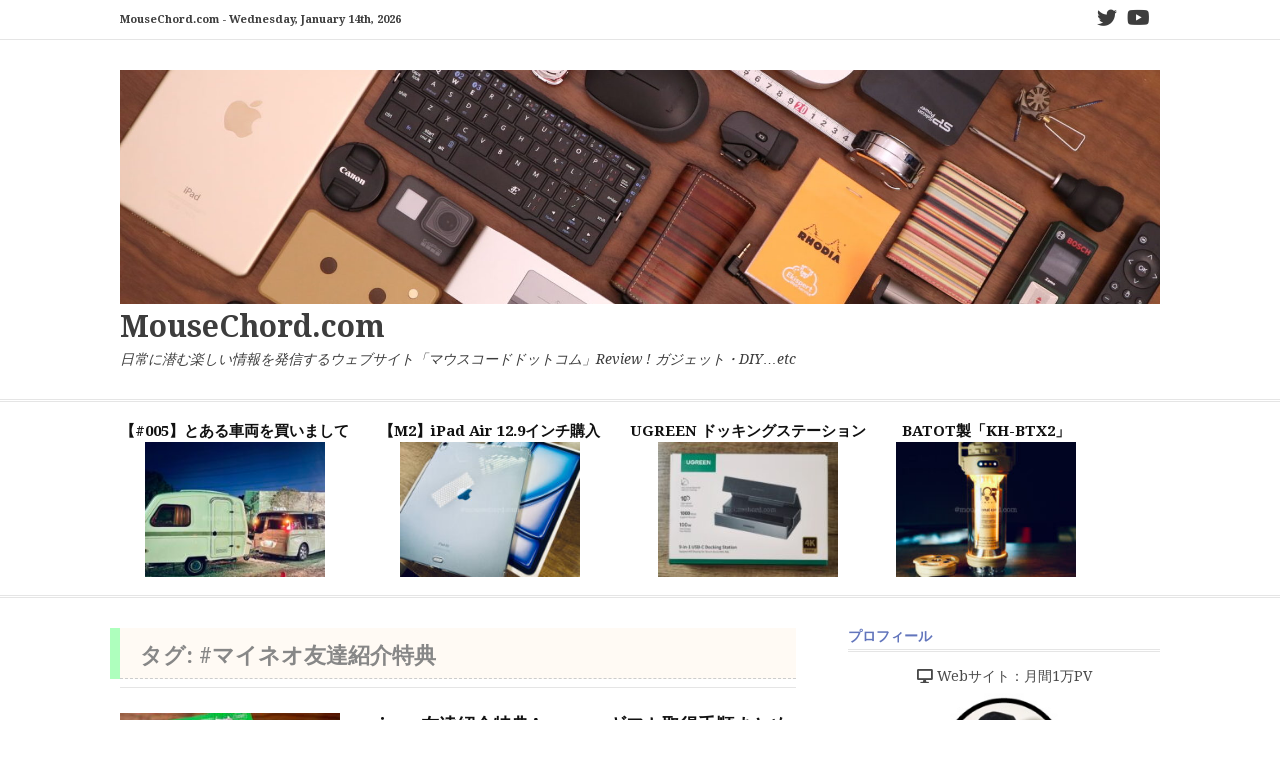

--- FILE ---
content_type: text/html; charset=UTF-8
request_url: https://mousechord.com/tag/%E3%83%9E%E3%82%A4%E3%83%8D%E3%82%AA%E5%8F%8B%E9%81%94%E7%B4%B9%E4%BB%8B%E7%89%B9%E5%85%B8/
body_size: 19250
content:
<!DOCTYPE html>
<html lang="ja">
<head>
<!-- Google Tag Manager -->
<script>(function(w,d,s,l,i){w[l]=w[l]||[];w[l].push({'gtm.start':
new Date().getTime(),event:'gtm.js'});var f=d.getElementsByTagName(s)[0],
j=d.createElement(s),dl=l!='dataLayer'?'&l='+l:'';j.async=true;j.src=
'https://www.googletagmanager.com/gtm.js?id='+i+dl;f.parentNode.insertBefore(j,f);
})(window,document,'script','dataLayer','GTM-KR62MK7');</script>
<!-- End Google Tag Manager -->
<meta charset="UTF-8">
<meta name="viewport" content="width=device-width, initial-scale=1">
<link rel="profile" href="http://gmpg.org/xfn/11">

<meta name='robots' content='index, follow, max-image-preview:large, max-snippet:-1, max-video-preview:-1' />

	<!-- This site is optimized with the Yoast SEO plugin v26.6 - https://yoast.com/wordpress/plugins/seo/ -->
	<title>#マイネオ友達紹介特典 アーカイブ - MouseChord.com</title>
	<link rel="canonical" href="https://mousechord.com/tag/マイネオ友達紹介特典/" />
	<meta property="og:locale" content="ja_JP" />
	<meta property="og:type" content="article" />
	<meta property="og:title" content="#マイネオ友達紹介特典 アーカイブ - MouseChord.com" />
	<meta property="og:url" content="https://mousechord.com/tag/マイネオ友達紹介特典/" />
	<meta property="og:site_name" content="MouseChord.com" />
	<meta name="twitter:card" content="summary_large_image" />
	<script type="application/ld+json" class="yoast-schema-graph">{"@context":"https://schema.org","@graph":[{"@type":"CollectionPage","@id":"https://mousechord.com/tag/%e3%83%9e%e3%82%a4%e3%83%8d%e3%82%aa%e5%8f%8b%e9%81%94%e7%b4%b9%e4%bb%8b%e7%89%b9%e5%85%b8/","url":"https://mousechord.com/tag/%e3%83%9e%e3%82%a4%e3%83%8d%e3%82%aa%e5%8f%8b%e9%81%94%e7%b4%b9%e4%bb%8b%e7%89%b9%e5%85%b8/","name":"#マイネオ友達紹介特典 アーカイブ - MouseChord.com","isPartOf":{"@id":"https://mousechord.com/#website"},"primaryImageOfPage":{"@id":"https://mousechord.com/tag/%e3%83%9e%e3%82%a4%e3%83%8d%e3%82%aa%e5%8f%8b%e9%81%94%e7%b4%b9%e4%bb%8b%e7%89%b9%e5%85%b8/#primaryimage"},"image":{"@id":"https://mousechord.com/tag/%e3%83%9e%e3%82%a4%e3%83%8d%e3%82%aa%e5%8f%8b%e9%81%94%e7%b4%b9%e4%bb%8b%e7%89%b9%e5%85%b8/#primaryimage"},"thumbnailUrl":"https://mousechord.com/blog/wp-content/uploads/2020/04/IMG_5553.jpeg","breadcrumb":{"@id":"https://mousechord.com/tag/%e3%83%9e%e3%82%a4%e3%83%8d%e3%82%aa%e5%8f%8b%e9%81%94%e7%b4%b9%e4%bb%8b%e7%89%b9%e5%85%b8/#breadcrumb"},"inLanguage":"ja"},{"@type":"ImageObject","inLanguage":"ja","@id":"https://mousechord.com/tag/%e3%83%9e%e3%82%a4%e3%83%8d%e3%82%aa%e5%8f%8b%e9%81%94%e7%b4%b9%e4%bb%8b%e7%89%b9%e5%85%b8/#primaryimage","url":"https://mousechord.com/blog/wp-content/uploads/2020/04/IMG_5553.jpeg","contentUrl":"https://mousechord.com/blog/wp-content/uploads/2020/04/IMG_5553.jpeg","width":2048,"height":1320},{"@type":"BreadcrumbList","@id":"https://mousechord.com/tag/%e3%83%9e%e3%82%a4%e3%83%8d%e3%82%aa%e5%8f%8b%e9%81%94%e7%b4%b9%e4%bb%8b%e7%89%b9%e5%85%b8/#breadcrumb","itemListElement":[{"@type":"ListItem","position":1,"name":"ホーム","item":"https://mousechord.com/"},{"@type":"ListItem","position":2,"name":"#マイネオ友達紹介特典"}]},{"@type":"WebSite","@id":"https://mousechord.com/#website","url":"https://mousechord.com/","name":"MouseChord.com","description":"日常に潜む楽しい情報を発信するウェブサイト「マウスコードドットコム」Review ! ガジェット・DIY...etc","publisher":{"@id":"https://mousechord.com/#/schema/person/00bd1a38d911440a7b92334cc92bf14e"},"potentialAction":[{"@type":"SearchAction","target":{"@type":"EntryPoint","urlTemplate":"https://mousechord.com/?s={search_term_string}"},"query-input":{"@type":"PropertyValueSpecification","valueRequired":true,"valueName":"search_term_string"}}],"inLanguage":"ja"},{"@type":["Person","Organization"],"@id":"https://mousechord.com/#/schema/person/00bd1a38d911440a7b92334cc92bf14e","name":"Tacchan","image":{"@type":"ImageObject","inLanguage":"ja","@id":"https://mousechord.com/#/schema/person/image/","url":"https://mousechord.com/blog/wp-content/uploads/2018/10/cropped-IMG_4409-1-e1538669195927-7.jpg","contentUrl":"https://mousechord.com/blog/wp-content/uploads/2018/10/cropped-IMG_4409-1-e1538669195927-7.jpg","width":1914,"height":431,"caption":"Tacchan"},"logo":{"@id":"https://mousechord.com/#/schema/person/image/"}}]}</script>
	<!-- / Yoast SEO plugin. -->


<link rel='dns-prefetch' href='//webfonts.xserver.jp' />
<link rel='dns-prefetch' href='//fonts.googleapis.com' />
<link rel='dns-prefetch' href='//use.fontawesome.com' />
<link rel="alternate" type="application/rss+xml" title="MouseChord.com &raquo; フィード" href="https://mousechord.com/feed/" />
<link rel="alternate" type="application/rss+xml" title="MouseChord.com &raquo; コメントフィード" href="https://mousechord.com/comments/feed/" />
<link rel="alternate" type="application/rss+xml" title="MouseChord.com &raquo; #マイネオ友達紹介特典 タグのフィード" href="https://mousechord.com/tag/%e3%83%9e%e3%82%a4%e3%83%8d%e3%82%aa%e5%8f%8b%e9%81%94%e7%b4%b9%e4%bb%8b%e7%89%b9%e5%85%b8/feed/" />
<style id='wp-img-auto-sizes-contain-inline-css' type='text/css'>
img:is([sizes=auto i],[sizes^="auto," i]){contain-intrinsic-size:3000px 1500px}
/*# sourceURL=wp-img-auto-sizes-contain-inline-css */
</style>
<style id='wp-emoji-styles-inline-css' type='text/css'>

	img.wp-smiley, img.emoji {
		display: inline !important;
		border: none !important;
		box-shadow: none !important;
		height: 1em !important;
		width: 1em !important;
		margin: 0 0.07em !important;
		vertical-align: -0.1em !important;
		background: none !important;
		padding: 0 !important;
	}
/*# sourceURL=wp-emoji-styles-inline-css */
</style>
<link rel='stylesheet' id='wp-block-library-css' href='https://mousechord.com/blog/wp-includes/css/dist/block-library/style.min.css?ver=6.9' type='text/css' media='all' />
<style id='global-styles-inline-css' type='text/css'>
:root{--wp--preset--aspect-ratio--square: 1;--wp--preset--aspect-ratio--4-3: 4/3;--wp--preset--aspect-ratio--3-4: 3/4;--wp--preset--aspect-ratio--3-2: 3/2;--wp--preset--aspect-ratio--2-3: 2/3;--wp--preset--aspect-ratio--16-9: 16/9;--wp--preset--aspect-ratio--9-16: 9/16;--wp--preset--color--black: #000000;--wp--preset--color--cyan-bluish-gray: #abb8c3;--wp--preset--color--white: #ffffff;--wp--preset--color--pale-pink: #f78da7;--wp--preset--color--vivid-red: #cf2e2e;--wp--preset--color--luminous-vivid-orange: #ff6900;--wp--preset--color--luminous-vivid-amber: #fcb900;--wp--preset--color--light-green-cyan: #7bdcb5;--wp--preset--color--vivid-green-cyan: #00d084;--wp--preset--color--pale-cyan-blue: #8ed1fc;--wp--preset--color--vivid-cyan-blue: #0693e3;--wp--preset--color--vivid-purple: #9b51e0;--wp--preset--gradient--vivid-cyan-blue-to-vivid-purple: linear-gradient(135deg,rgb(6,147,227) 0%,rgb(155,81,224) 100%);--wp--preset--gradient--light-green-cyan-to-vivid-green-cyan: linear-gradient(135deg,rgb(122,220,180) 0%,rgb(0,208,130) 100%);--wp--preset--gradient--luminous-vivid-amber-to-luminous-vivid-orange: linear-gradient(135deg,rgb(252,185,0) 0%,rgb(255,105,0) 100%);--wp--preset--gradient--luminous-vivid-orange-to-vivid-red: linear-gradient(135deg,rgb(255,105,0) 0%,rgb(207,46,46) 100%);--wp--preset--gradient--very-light-gray-to-cyan-bluish-gray: linear-gradient(135deg,rgb(238,238,238) 0%,rgb(169,184,195) 100%);--wp--preset--gradient--cool-to-warm-spectrum: linear-gradient(135deg,rgb(74,234,220) 0%,rgb(151,120,209) 20%,rgb(207,42,186) 40%,rgb(238,44,130) 60%,rgb(251,105,98) 80%,rgb(254,248,76) 100%);--wp--preset--gradient--blush-light-purple: linear-gradient(135deg,rgb(255,206,236) 0%,rgb(152,150,240) 100%);--wp--preset--gradient--blush-bordeaux: linear-gradient(135deg,rgb(254,205,165) 0%,rgb(254,45,45) 50%,rgb(107,0,62) 100%);--wp--preset--gradient--luminous-dusk: linear-gradient(135deg,rgb(255,203,112) 0%,rgb(199,81,192) 50%,rgb(65,88,208) 100%);--wp--preset--gradient--pale-ocean: linear-gradient(135deg,rgb(255,245,203) 0%,rgb(182,227,212) 50%,rgb(51,167,181) 100%);--wp--preset--gradient--electric-grass: linear-gradient(135deg,rgb(202,248,128) 0%,rgb(113,206,126) 100%);--wp--preset--gradient--midnight: linear-gradient(135deg,rgb(2,3,129) 0%,rgb(40,116,252) 100%);--wp--preset--font-size--small: 13px;--wp--preset--font-size--medium: 20px;--wp--preset--font-size--large: 36px;--wp--preset--font-size--x-large: 42px;--wp--preset--spacing--20: 0.44rem;--wp--preset--spacing--30: 0.67rem;--wp--preset--spacing--40: 1rem;--wp--preset--spacing--50: 1.5rem;--wp--preset--spacing--60: 2.25rem;--wp--preset--spacing--70: 3.38rem;--wp--preset--spacing--80: 5.06rem;--wp--preset--shadow--natural: 6px 6px 9px rgba(0, 0, 0, 0.2);--wp--preset--shadow--deep: 12px 12px 50px rgba(0, 0, 0, 0.4);--wp--preset--shadow--sharp: 6px 6px 0px rgba(0, 0, 0, 0.2);--wp--preset--shadow--outlined: 6px 6px 0px -3px rgb(255, 255, 255), 6px 6px rgb(0, 0, 0);--wp--preset--shadow--crisp: 6px 6px 0px rgb(0, 0, 0);}:where(.is-layout-flex){gap: 0.5em;}:where(.is-layout-grid){gap: 0.5em;}body .is-layout-flex{display: flex;}.is-layout-flex{flex-wrap: wrap;align-items: center;}.is-layout-flex > :is(*, div){margin: 0;}body .is-layout-grid{display: grid;}.is-layout-grid > :is(*, div){margin: 0;}:where(.wp-block-columns.is-layout-flex){gap: 2em;}:where(.wp-block-columns.is-layout-grid){gap: 2em;}:where(.wp-block-post-template.is-layout-flex){gap: 1.25em;}:where(.wp-block-post-template.is-layout-grid){gap: 1.25em;}.has-black-color{color: var(--wp--preset--color--black) !important;}.has-cyan-bluish-gray-color{color: var(--wp--preset--color--cyan-bluish-gray) !important;}.has-white-color{color: var(--wp--preset--color--white) !important;}.has-pale-pink-color{color: var(--wp--preset--color--pale-pink) !important;}.has-vivid-red-color{color: var(--wp--preset--color--vivid-red) !important;}.has-luminous-vivid-orange-color{color: var(--wp--preset--color--luminous-vivid-orange) !important;}.has-luminous-vivid-amber-color{color: var(--wp--preset--color--luminous-vivid-amber) !important;}.has-light-green-cyan-color{color: var(--wp--preset--color--light-green-cyan) !important;}.has-vivid-green-cyan-color{color: var(--wp--preset--color--vivid-green-cyan) !important;}.has-pale-cyan-blue-color{color: var(--wp--preset--color--pale-cyan-blue) !important;}.has-vivid-cyan-blue-color{color: var(--wp--preset--color--vivid-cyan-blue) !important;}.has-vivid-purple-color{color: var(--wp--preset--color--vivid-purple) !important;}.has-black-background-color{background-color: var(--wp--preset--color--black) !important;}.has-cyan-bluish-gray-background-color{background-color: var(--wp--preset--color--cyan-bluish-gray) !important;}.has-white-background-color{background-color: var(--wp--preset--color--white) !important;}.has-pale-pink-background-color{background-color: var(--wp--preset--color--pale-pink) !important;}.has-vivid-red-background-color{background-color: var(--wp--preset--color--vivid-red) !important;}.has-luminous-vivid-orange-background-color{background-color: var(--wp--preset--color--luminous-vivid-orange) !important;}.has-luminous-vivid-amber-background-color{background-color: var(--wp--preset--color--luminous-vivid-amber) !important;}.has-light-green-cyan-background-color{background-color: var(--wp--preset--color--light-green-cyan) !important;}.has-vivid-green-cyan-background-color{background-color: var(--wp--preset--color--vivid-green-cyan) !important;}.has-pale-cyan-blue-background-color{background-color: var(--wp--preset--color--pale-cyan-blue) !important;}.has-vivid-cyan-blue-background-color{background-color: var(--wp--preset--color--vivid-cyan-blue) !important;}.has-vivid-purple-background-color{background-color: var(--wp--preset--color--vivid-purple) !important;}.has-black-border-color{border-color: var(--wp--preset--color--black) !important;}.has-cyan-bluish-gray-border-color{border-color: var(--wp--preset--color--cyan-bluish-gray) !important;}.has-white-border-color{border-color: var(--wp--preset--color--white) !important;}.has-pale-pink-border-color{border-color: var(--wp--preset--color--pale-pink) !important;}.has-vivid-red-border-color{border-color: var(--wp--preset--color--vivid-red) !important;}.has-luminous-vivid-orange-border-color{border-color: var(--wp--preset--color--luminous-vivid-orange) !important;}.has-luminous-vivid-amber-border-color{border-color: var(--wp--preset--color--luminous-vivid-amber) !important;}.has-light-green-cyan-border-color{border-color: var(--wp--preset--color--light-green-cyan) !important;}.has-vivid-green-cyan-border-color{border-color: var(--wp--preset--color--vivid-green-cyan) !important;}.has-pale-cyan-blue-border-color{border-color: var(--wp--preset--color--pale-cyan-blue) !important;}.has-vivid-cyan-blue-border-color{border-color: var(--wp--preset--color--vivid-cyan-blue) !important;}.has-vivid-purple-border-color{border-color: var(--wp--preset--color--vivid-purple) !important;}.has-vivid-cyan-blue-to-vivid-purple-gradient-background{background: var(--wp--preset--gradient--vivid-cyan-blue-to-vivid-purple) !important;}.has-light-green-cyan-to-vivid-green-cyan-gradient-background{background: var(--wp--preset--gradient--light-green-cyan-to-vivid-green-cyan) !important;}.has-luminous-vivid-amber-to-luminous-vivid-orange-gradient-background{background: var(--wp--preset--gradient--luminous-vivid-amber-to-luminous-vivid-orange) !important;}.has-luminous-vivid-orange-to-vivid-red-gradient-background{background: var(--wp--preset--gradient--luminous-vivid-orange-to-vivid-red) !important;}.has-very-light-gray-to-cyan-bluish-gray-gradient-background{background: var(--wp--preset--gradient--very-light-gray-to-cyan-bluish-gray) !important;}.has-cool-to-warm-spectrum-gradient-background{background: var(--wp--preset--gradient--cool-to-warm-spectrum) !important;}.has-blush-light-purple-gradient-background{background: var(--wp--preset--gradient--blush-light-purple) !important;}.has-blush-bordeaux-gradient-background{background: var(--wp--preset--gradient--blush-bordeaux) !important;}.has-luminous-dusk-gradient-background{background: var(--wp--preset--gradient--luminous-dusk) !important;}.has-pale-ocean-gradient-background{background: var(--wp--preset--gradient--pale-ocean) !important;}.has-electric-grass-gradient-background{background: var(--wp--preset--gradient--electric-grass) !important;}.has-midnight-gradient-background{background: var(--wp--preset--gradient--midnight) !important;}.has-small-font-size{font-size: var(--wp--preset--font-size--small) !important;}.has-medium-font-size{font-size: var(--wp--preset--font-size--medium) !important;}.has-large-font-size{font-size: var(--wp--preset--font-size--large) !important;}.has-x-large-font-size{font-size: var(--wp--preset--font-size--x-large) !important;}
/*# sourceURL=global-styles-inline-css */
</style>

<style id='classic-theme-styles-inline-css' type='text/css'>
/*! This file is auto-generated */
.wp-block-button__link{color:#fff;background-color:#32373c;border-radius:9999px;box-shadow:none;text-decoration:none;padding:calc(.667em + 2px) calc(1.333em + 2px);font-size:1.125em}.wp-block-file__button{background:#32373c;color:#fff;text-decoration:none}
/*# sourceURL=/wp-includes/css/classic-themes.min.css */
</style>
<style id='font-awesome-svg-styles-default-inline-css' type='text/css'>
.svg-inline--fa {
  display: inline-block;
  height: 1em;
  overflow: visible;
  vertical-align: -.125em;
}
/*# sourceURL=font-awesome-svg-styles-default-inline-css */
</style>
<link rel='stylesheet' id='font-awesome-svg-styles-css' href='https://mousechord.com/blog/wp-content/uploads/font-awesome/v5.15.4/css/svg-with-js.css' type='text/css' media='all' />
<style id='font-awesome-svg-styles-inline-css' type='text/css'>
   .wp-block-font-awesome-icon svg::before,
   .wp-rich-text-font-awesome-icon svg::before {content: unset;}
/*# sourceURL=font-awesome-svg-styles-inline-css */
</style>
<link rel='stylesheet' id='tinyjpfont-styles-css' href='https://mousechord.com/blog/wp-content/plugins/japanese-font-for-tinymce/addfont.css?ver=6.9' type='text/css' media='all' />
<link rel='stylesheet' id='cassions-fonts-css' href='https://fonts.googleapis.com/css?family=Droid+Serif%3A400italic%2C600italic%2C700italic%2C400%2C600%2C700&#038;subset=latin%2Clatin-ext' type='text/css' media='all' />
<link rel='stylesheet' id='font-awesome-css' href='https://mousechord.com/blog/wp-content/themes/cassions/assets/css/font-awesome.min.css?ver=4.5' type='text/css' media='all' />
<link rel='stylesheet' id='cassions-style-css' href='https://mousechord.com/blog/wp-content/themes/cassions/style.css?ver=6.9' type='text/css' media='all' />
<style id='cassions-style-inline-css' type='text/css'>

				button, input[type="button"],
				input[type="reset"], input[type="submit"]
			 	{
					background-color: #6275bc;
					border-color : #6275bc;
				}
				.menu-sticky { background-color: #6275bc; }

				.widget a:hover,
				.widget-title, .widget-title a,
				.home-sidebar .widget .widget-title::after,
				.entry-meta,
				.entry-meta a,
				.main-navigation a:hover,
				.main-navigation .current_page_item > a,
				.main-navigation .current-menu-item > a,
				.main-navigation .current_page_ancestor > a
				{ color : #6275bc; }
				.widget_tag_cloud a:hover { border-color : #6275bc; }
				a,
				.entry-title a,
				.entry-title
				{
					color: #878787;
				}

				button:hover, input[type="button"]:hover,
				input[type="reset"]:hover,
				input[type="submit"]:hover,
				.st-menu .btn-close-home .home-button:hover,
				.st-menu .btn-close-home .close-button:hover {
						background-color: #878787;
						border-color: #878787;
				}
/*# sourceURL=cassions-style-inline-css */
</style>
<link rel='stylesheet' id='font-awesome-official-css' href='https://use.fontawesome.com/releases/v5.15.4/css/all.css' type='text/css' media='all' integrity="sha384-DyZ88mC6Up2uqS4h/KRgHuoeGwBcD4Ng9SiP4dIRy0EXTlnuz47vAwmeGwVChigm" crossorigin="anonymous" />
<link rel='stylesheet' id='yarpp-thumbnails-css' href='https://mousechord.com/blog/wp-content/plugins/yet-another-related-posts-plugin/style/styles_thumbnails.css?ver=5.30.11' type='text/css' media='all' />
<style id='yarpp-thumbnails-inline-css' type='text/css'>
.yarpp-thumbnails-horizontal .yarpp-thumbnail {width: 160px;height: 200px;margin: 5px;margin-left: 0px;}.yarpp-thumbnail > img, .yarpp-thumbnail-default {width: 150px;height: 150px;margin: 5px;}.yarpp-thumbnails-horizontal .yarpp-thumbnail-title {margin: 7px;margin-top: 0px;width: 150px;}.yarpp-thumbnail-default > img {min-height: 150px;min-width: 150px;}
/*# sourceURL=yarpp-thumbnails-inline-css */
</style>
<link rel='stylesheet' id='font-awesome-official-v4shim-css' href='https://use.fontawesome.com/releases/v5.15.4/css/v4-shims.css' type='text/css' media='all' integrity="sha384-Vq76wejb3QJM4nDatBa5rUOve+9gkegsjCebvV/9fvXlGWo4HCMR4cJZjjcF6Viv" crossorigin="anonymous" />
<style id='font-awesome-official-v4shim-inline-css' type='text/css'>
@font-face {
font-family: "FontAwesome";
font-display: block;
src: url("https://use.fontawesome.com/releases/v5.15.4/webfonts/fa-brands-400.eot"),
		url("https://use.fontawesome.com/releases/v5.15.4/webfonts/fa-brands-400.eot?#iefix") format("embedded-opentype"),
		url("https://use.fontawesome.com/releases/v5.15.4/webfonts/fa-brands-400.woff2") format("woff2"),
		url("https://use.fontawesome.com/releases/v5.15.4/webfonts/fa-brands-400.woff") format("woff"),
		url("https://use.fontawesome.com/releases/v5.15.4/webfonts/fa-brands-400.ttf") format("truetype"),
		url("https://use.fontawesome.com/releases/v5.15.4/webfonts/fa-brands-400.svg#fontawesome") format("svg");
}

@font-face {
font-family: "FontAwesome";
font-display: block;
src: url("https://use.fontawesome.com/releases/v5.15.4/webfonts/fa-solid-900.eot"),
		url("https://use.fontawesome.com/releases/v5.15.4/webfonts/fa-solid-900.eot?#iefix") format("embedded-opentype"),
		url("https://use.fontawesome.com/releases/v5.15.4/webfonts/fa-solid-900.woff2") format("woff2"),
		url("https://use.fontawesome.com/releases/v5.15.4/webfonts/fa-solid-900.woff") format("woff"),
		url("https://use.fontawesome.com/releases/v5.15.4/webfonts/fa-solid-900.ttf") format("truetype"),
		url("https://use.fontawesome.com/releases/v5.15.4/webfonts/fa-solid-900.svg#fontawesome") format("svg");
}

@font-face {
font-family: "FontAwesome";
font-display: block;
src: url("https://use.fontawesome.com/releases/v5.15.4/webfonts/fa-regular-400.eot"),
		url("https://use.fontawesome.com/releases/v5.15.4/webfonts/fa-regular-400.eot?#iefix") format("embedded-opentype"),
		url("https://use.fontawesome.com/releases/v5.15.4/webfonts/fa-regular-400.woff2") format("woff2"),
		url("https://use.fontawesome.com/releases/v5.15.4/webfonts/fa-regular-400.woff") format("woff"),
		url("https://use.fontawesome.com/releases/v5.15.4/webfonts/fa-regular-400.ttf") format("truetype"),
		url("https://use.fontawesome.com/releases/v5.15.4/webfonts/fa-regular-400.svg#fontawesome") format("svg");
unicode-range: U+F004-F005,U+F007,U+F017,U+F022,U+F024,U+F02E,U+F03E,U+F044,U+F057-F059,U+F06E,U+F070,U+F075,U+F07B-F07C,U+F080,U+F086,U+F089,U+F094,U+F09D,U+F0A0,U+F0A4-F0A7,U+F0C5,U+F0C7-F0C8,U+F0E0,U+F0EB,U+F0F3,U+F0F8,U+F0FE,U+F111,U+F118-F11A,U+F11C,U+F133,U+F144,U+F146,U+F14A,U+F14D-F14E,U+F150-F152,U+F15B-F15C,U+F164-F165,U+F185-F186,U+F191-F192,U+F1AD,U+F1C1-F1C9,U+F1CD,U+F1D8,U+F1E3,U+F1EA,U+F1F6,U+F1F9,U+F20A,U+F247-F249,U+F24D,U+F254-F25B,U+F25D,U+F267,U+F271-F274,U+F279,U+F28B,U+F28D,U+F2B5-F2B6,U+F2B9,U+F2BB,U+F2BD,U+F2C1-F2C2,U+F2D0,U+F2D2,U+F2DC,U+F2ED,U+F328,U+F358-F35B,U+F3A5,U+F3D1,U+F410,U+F4AD;
}
/*# sourceURL=font-awesome-official-v4shim-inline-css */
</style>
<script type="text/javascript" src="https://mousechord.com/blog/wp-includes/js/jquery/jquery.min.js?ver=3.7.1" id="jquery-core-js"></script>
<script type="text/javascript" src="https://mousechord.com/blog/wp-includes/js/jquery/jquery-migrate.min.js?ver=3.4.1" id="jquery-migrate-js"></script>
<script type="text/javascript" src="//webfonts.xserver.jp/js/xserverv3.js?fadein=0&amp;ver=2.0.9" id="typesquare_std-js"></script>
<link rel="https://api.w.org/" href="https://mousechord.com/wp-json/" /><link rel="alternate" title="JSON" type="application/json" href="https://mousechord.com/wp-json/wp/v2/tags/311" /><link rel="EditURI" type="application/rsd+xml" title="RSD" href="https://mousechord.com/blog/xmlrpc.php?rsd" />
   <script type="text/javascript">
   var _gaq = _gaq || [];
   _gaq.push(['_setAccount', 'UA-225485793-1']);
   _gaq.push(['_trackPageview']);
   (function() {
   var ga = document.createElement('script'); ga.type = 'text/javascript'; ga.async = true;
   ga.src = ('https:' == document.location.protocol ? 'https://ssl' : 'http://www') + '.google-analytics.com/ga.js';
   var s = document.getElementsByTagName('script')[0]; s.parentNode.insertBefore(ga, s);
   })();
   </script>
	<style type="text/css">
			.site-header .site-title a,
		.site-header .site-description,
		.site-header .header-topbar .top-time,
		.social-links a,
		.header-top-mobile-menu-button {
			color: #3d3d3d;
		}
		</style>
	<link rel="icon" href="https://mousechord.com/blog/wp-content/uploads/2020/01/image-150x150.jpg" sizes="32x32" />
<link rel="icon" href="https://mousechord.com/blog/wp-content/uploads/2020/01/image-300x300.jpg" sizes="192x192" />
<link rel="apple-touch-icon" href="https://mousechord.com/blog/wp-content/uploads/2020/01/image-300x300.jpg" />
<meta name="msapplication-TileImage" content="https://mousechord.com/blog/wp-content/uploads/2020/01/image-300x300.jpg" />
		<style type="text/css" id="wp-custom-css">
			.box26 {
    position: relative;
    margin: 2em 0;
    padding: 0.5em 1em;
    border: solid 3px #95ccff;
    border-radius: 3px;
	background: FFFFCC;
}
.box26 .box-title {
    position: absolute;
    display: inline-block;
    top: -13px;
    left: 10px;
    padding: 0 9px;
    line-height: 1;
	font-size: 15px;
    background: #FFF;
    color: #95ccff;
    font-weight: bold;
}
.box26 p {
    margin: 0; 
    padding: 0;
}
.box27 {
    position: relative;
    margin: 2em 0;
    padding: 0.5em 1em;
    border: solid 3px #FFBEDA;
    border-radius: 3px;
	background: FFFFCC;
}
.box27 .box-title {
    position: absolute;
    display: inline-block;
    top: -13px;
    left: 10px;
    padding: 0 9px;
    line-height: 1;
	font-size: 15px;
    background: #FFF;
    color: #FFBEDA;
    font-weight: bold;
}
.box27 p {
    margin: 0; 
    padding: 0;
}

.box28 {
    position: relative;
    margin: 2em 0;
    padding: 25px 10px 7px;
    border: solid 2px #FFC107;
}
.box28 .box-title {
    position: absolute;
    display: inline-block;
    top: -2px;
    left: -2px;
    padding: 0 9px;
    height: 25px;
    line-height: 25px;
    vertical-align: middle;
    font-size: 17px;
    background: #FFC107;
    color: #ffffff;
    font-weight: bold;
}
.box28 p {
    margin: 0; 
    padding: 0;
}


.box29 {
    position: relative;
    margin: 2em 0;
    padding: 0.5em 1em;
    border: solid 3px #C6FFB3;
    border-radius: 3px;
	background: FFFFCC;
}
.box29 .box-title {
    position: absolute;
    display: inline-block;
    top: -13px;
    left: 10px;
    padding: 0 9px;
    line-height: 1;
	font-size: 15px;
    background: #FFF;
    color: #C6FFB3;
    font-weight: bold;
}
.box29 p {
    margin: 0; 
    padding: 0;
}


.balloon2 {
  position: relative;
  display: inline-block;
  margin: 1.5em 0;
  padding: 7px 10px;
  min-width: 120px;
  max-width: 100%;
  color: #555;
  font-size: 16px;
  background: #FFF;
  border: solid 3px #555;
  box-sizing: border-box;
	border-radius: 3px;
}

.balloon2:before{
  content: "";
  position: absolute;
  bottom: -24px;
  left: 50%;
  margin-left: -15px;
  border: 12px solid transparent;
  border-top: 12px solid #FFF;
  z-index: 2;
}

.balloon2:after{
  content: "";
  position: absolute;
  bottom: -30px;
  left: 50%;
  margin-left: -17px;
  border: 14px solid transparent;
  border-top: 14px solid #555;
  z-index: 1;
}

.balloon2 p {
	margin: 0;
	padding: 0;
}

.mybox{
 background-color: #FCFFD8;	/* 背景色 */
 border: 2px solid #FFB600;	/* 線の太さ・種類・色 */
 border-radius: 5px;
 margin: 40px 0px 0px 0px;	/* 外側の余白 上・下・左・右 */
 padding: 25px 20px 5px 10px;	/* 内側の余白 上・下・左・右 */
 position: relative;
}
.mybox:before{
 background-color: #FFB600;	/* 吹き出し背景色 */
 border-radius: 3px;
 color: #FFF;	/* 吹き出し文字色 */
 content: 'POINT';
 padding: 5px 10px;
 position: absolute;
 left: 10px;
 top: -20px;
}
.mybox:after{
 border-top: 12px solid #FFB600;		/* 吹き出し三角部分の色 */
 border-right: 12px solid transparent;
 border-left: 12px solid transparent;
 content: '';
 position: absolute;
 top: 10px;
 left: 22px;
}
.mybox3{
 background-color: #FCFFD8;	/* 背景色 */
 border: 2px solid #FFB600;	/* 線の太さ・種類・色 */
 border-radius: 5px;
 margin: 40px 0px 0px 0px;	/* 外側の余白 上・下・左・右 */
 padding: 25px 20px 5px 10px;	/* 内側の余白 上・下・左・右 */
 position: relative;
}
.mybox3:before{
 background-color: #FFB600;	/* 吹き出し背景色 */
 border-radius: 3px;
 color: #FFF;	/* 吹き出し文字色 */
 content: 'メリット';
 padding: 5px 10px;
 position: absolute;
 left: 10px;
 top: -20px;
}
.mybox3:after{
 border-top: 12px solid #FFB600;		/* 吹き出し三角部分の色 */
 border-right: 12px solid transparent;
 border-left: 12px solid transparent;
 content: '';
 position: absolute;
 top: 10px;
 left: 22px;
}

.mybox2{
 background-color: #F0EFE8;	/* 背景色 */
 border: 2px solid #AAAAAA;	/* 線の太さ・種類・色 */
 border-radius: 5px;
 margin: 40px 0px 0px 0px;	/* 外側の余白 上・下・左・右 */
 padding: 25px 20px 5px 10px;	/* 内側の余白 上・下・左・右 */
 position: relative;
}
.mybox2:before{
 background-color: #AAAAAA;	/* 吹き出し背景色 */
 border-radius: 3px;
 color: #FFF;	/* 吹き出し文字色 */
 content: 'デメリット';
 padding: 5px 10px;
 position: absolute;
 left: 8px;
 top: -18px;
}
.mybox2:after{
 border-top: 12px solid  #AAAAAA;		/* 吹き出し三角部分の色 */
 border-right: 12px solid transparent;
 border-left: 12px solid transparent;
 content: '';
 position: absolute;
 top: 10px;
 left: 22px;
}

.msr_box01 {
  background-color: #1B73BA;
  width: 230px;
}
.msr_box01 a{
  background-color: #FFFFFF;
  border: 1px solid #B9B9B9;
  box-sizing: border-box;
  color:#000000;
  display:block;
  padding: 8px;
  transition: 0.2s ease-in-out;
  -o-transition: 0.2s ease-in-out;
  -moz-transition: 0.2s ease-in-out;
  -webkit-transition: 0.2s ease-in-out;
}
.msr_box01 img{
  margin:0 0 5px;
}
.msr_box01 .ttl {
  font-size: 16px;
  line-height: 1.6;
}
.msr_box01 p {
  font-size: 13px;
  line-height: 1.6;
}
.msr_box01 a:hover{
  opacity: 0.8;
}

.text-box3 {
  padding: .5em .75em;
	display:inline-block;
  border: 1px solid #47a89c;
  border-radius: 4px;
}


blockquote {
    position: relative;
        padding: 5px 15px 5px 55px;
    box-sizing: border-box;
    color: #464646;
    background: #f6f4e7;
	margin: 0px 0px 15px 0px;
}

blockquote:before{
    display: inline-block;
    position: absolute;
    top: 0;
    left: 8px;
    width: 38px;
    height: 30px;
    vertical-align: middle;
    text-align: center;
    content: "\f10d";
    font-family: FontAwesome;
    color: #FFF;
    font-size: 18px;
    line-height: 30px;
    background: #bbded1;
    font-weight: 900;
}

blockquote:after{
    content: '';
    position: absolute;
    left: 8px;
    top: 30px;
    height: 0;
    width: 0;
    border-left: 19px solid #bbded1;
    border-right: 19px solid #bbded1;
    border-bottom: 10px solid transparent;
}

blockquote p {
    position: relative;
    padding: 0;
    margin: 10px 0;
    z-index: 3;
    line-height: 1.7;
}

blockquote cite {
    display: block;
    text-align: right;
    color: #888888;
    font-size: 0.9em;
}


h44 {
background: linear-gradient(transparent 50%, #FFFF99 50%);
}

h45 {
background: linear-gradient(transparent 50%, #D8D8D8 50%);
}


.frame_set{
  text-align: left;
}



.frame_set {
  position: relative;
  background: #f8f0e4;
  line-height: 130%;
  display: block;
  padding: 20px;
}

.frame_set:before {
  content: "POINT";
  position: absolute;
  top: -10px;
  left: -10px;
  width: 50px;
  height: 35px;
  margin: 0;
  padding: 15px 0 0 0;
  border-radius: 50%;
  background: #9D50BB;
  color: #fff;
  font-size: 10px;
  text-align: center;
  z-index: 1;
}


.frame_set h33{
  display: block;
  margin: 0;
  padding-bottom: 20px;
  text-align: center;
  line-height: 130%;
  font-size: 120%;
}



ul.cp_list {
	position: relative;
	padding: 0 0.5em;
	margin-top: 2em;
	margin-left: 0em;
	list-style-type: none;
	border: solid 2px #919191;
}
ul.cp_list::after {
	position: absolute;
	content: "目次";
	padding: 1px 7px;
	letter-spacing: 0.05em;
	font-weight: bold;
	font-size: .8em;
	background: #919191;
	color: #fff;
	bottom: 100%;
	left: -2px;
	border-radius: 4px 4px 0px 0px;
}
ul.cp_list li {
	line-height: 1.5;
	padding: 0.5em 0 0.5em 1.2em;
	border-bottom: 1px dashed #cccccc;
}
ul.cp_list li::before {
	position: absolute;
	 content: ""; 
	color: #FF5722;
	font-weight: bold;
	left : 0em;
}
ul.cp_list li:last-of-type {
	border-bottom: none;
}
		
.text-box3 {
  padding: .5em .75em;
	display:inline-block;
  border: 1px solid #47a89c;
  border-radius: 4px;
}



.marker_y {
background: linear-gradient(transparent 60%, #F0E5A0 60%);
}

.marker_yr {
background: linear-gradient(transparent 60%, #fff5b3 60%);
}

.marker_ora {
background: linear-gradient(transparent 60%, #FFD700 60%);
}

.marker_bl {
background: linear-gradient(transparent 60%, #99FFFF 60%);
}

.marker_gr {
background: linear-gradient(transparent 60%, #99FFCC 60%);
}

.marker_gry {
background: linear-gradient(transparent 60%, #DDDDDD 60%);
}

.marker_pin {
background: linear-gradient(transparent 60%, #FFD5EC 60%);
}

h1 {
  position: relative;
  font-size: 20px;
	font-weight: bold;
	color: #494949;
	background-color: #fffaf4;
  line-height: 1;
  margin:30px 0px 10px -10px;
  padding: 	15px 5px 10px 20px;
  border-left: 10px solid #AEFFBD;
}
h1:after {
  content: "";
  position: absolute;
  bottom: 0px;
  left: 0;
  height: 0;
  width: 100%;
  border-bottom: 1px dashed #cccccc;
}


.concon h1 {
  position: relative;
  font-size: 20px;
	font-weight: bold;
	color: #494949;
	background-color: #fffaf4;
  line-height: 1;
  margin:30px 0px 10px -10px;
  padding: 	15px 5px 10px 20px;
  border-left: 10px solid #AEFFBD;
}
.concon h1:after {
  content: "";
  position: absolute;
  bottom: 0px;
  left: 0;
  height: 0;
  width: 100%;
  border-bottom: 1px dashed #cccccc;
}

.concon h2 {
  position: relative;
  font-size: 20px;
	font-weight: bold;
	color: #494949;
	background-color: #fffaf4;
  line-height: 1;
  margin:30px 0px 10px -10px;
  padding: 	15px 5px 10px 20px;
  border-left: 10px solid #AEFFBD;
}
.concon h2:after {
  content: "";
  position: absolute;
  bottom: 0px;
  left: 0;
  height: 0;
  width: 100%;
  border-bottom: 1px dashed #cccccc;
}

.concon h3 {
  position: relative;
  font-size: 20px;
	font-weight: bold;
	color: #494949;
	background-color: #fffaf4;
  line-height: 1;
  margin:30px 0px 10px -10px;
  padding: 	15px 5px 10px 20px;
  border-left: 10px solid #AEFFBD;
}
.concon h3:after {
  content: "";
  position: absolute;
  bottom: 0px;
  left: 0;
  height: 0;
  width: 100%;
  border-bottom: 1px dashed #cccccc;
}

.concon h4 {
  position: relative;
  font-size: 20px;
	font-weight: bold;
	color: #494949;
	background-color: #fffaf4;
  line-height: 1;
  margin:30px 0px 10px -10px;
  padding: 	15px 5px 10px 20px;
  border-left: 10px solid #AEFFBD;
}
.concon h4:after {
  content: "";
  position: absolute;
  bottom: 0px;
  left: 0;
  height: 0;
  width: 100%;
  border-bottom: 1px dashed #cccccc;
}

.concon h5 {
  position: relative;
  font-size: 20px;
	font-weight: bold;
	color: #494949;
	background-color: #fffaf4;
  line-height: 1;
  margin:30px 0px 10px -10px;
  padding: 	15px 5px 10px 20px;
  border-left: 10px solid #AEFFBD;
}
.concon h5:after {
  content: "";
  position: absolute;
  bottom: 0px;
  left: 0;
  height: 0;
  width: 100%;
  border-bottom: 1px dashed #cccccc;
}
.concon h6 {
  position: relative;
  font-size: 20px;
	font-weight: bold;
	color: #494949;
	background-color: #fffaf4;
  line-height: 1;
  margin:30px 0px 10px -10px;
  padding: 	15px 5px 10px 20px;
  border-left: 10px solid #AEFFBD;
}
.concon h6:after {
  content: "";
  position: absolute;
  bottom: 0px;
  left: 0;
  height: 0;
  width: 100%;
  border-bottom: 1px dashed #cccccc;
}

.concon h7 {
  position: relative;
  font-size: 20px;
	font-weight: bold;
	color: #494949;
	background-color: #fffaf4;
  line-height: 1;
  margin:30px 0px 10px -10px;
  padding: 	15px 5px 10px 20px;
  border-left: 10px solid #AEFFBD;
}
.concon h7:after {
  content: "";
  position: absolute;
  bottom: 0px;
  left: 0;
  height: 0;
  width: 100%;
  border-bottom: 1px dashed #cccccc;
}


.concon h8 {
  position: relative;
  font-size: 20px;
	font-weight: bold;
	color: #494949;
	background-color: #fffaf4;
  line-height: 1;
  margin:30px 0px 10px -10px;
  padding: 	15px 5px 10px 20px;
  border-left: 10px solid #AEFFBD;
}
.concon h8:after {
  content: "";
  position: absolute;
  bottom: 0px;
  left: 0;
  height: 0;
  width: 100%;
  border-bottom: 1px dashed #cccccc;
}
.concon h9 {
  position: relative;
  font-size: 20px;
	font-weight: bold;
	color: #494949;
	background-color: #fffaf4;
  line-height: 1;
  margin:30px 0px 10px -10px;
  padding: 	15px 5px 10px 20px;
  border-left: 10px solid #AEFFBD;
}
.concon h9:after {
  content: "";
  position: absolute;
  bottom: 0px;
  left: 0;
  height: 0;
  width: 100%;
  border-bottom: 1px dashed #cccccc;
}

ul.cp_list2 {
	position: relative;
	padding: 0 0.5em;
	margin-top: 2em;
	margin-left: 0em;
	list-style-type: none;
	border: solid 2px #64dce5;
}
ul.cp_list2::after {
	position: absolute;
	content: "料理コース";
	padding: 1px 7px;
	letter-spacing: 0.05em;
	font-weight: bold;
	font-size: .8em;
	background: #64dce5;
	color: #fff;
	bottom: 100%;
	left: -2px;
	border-radius: 4px 4px 0px 0px;
}
ul.cp_list2 li {
	line-height: 1.5;
	padding: 0.5em 0 0.5em 1.2em;
	border-bottom: 1px dashed #cccccc;
}
ul.cp_list2 li::before {
	position: absolute;
	 content: ""; 
	color: #FF5722;
	font-weight: bold;
	left : 0em;
}
ul.cp_list2 li:last-of-type {
	border-bottom: none;
}
		
.text-box3 {
  padding: .5em .75em;
	display:inline-block;
  border: 1px solid #47a89c;
  border-radius: 4px;
}



ol.s001{
  counter-reset:list;
  list-style-type:none;
  padding:0;
}
ol.s001 li{
  position:relative;
  padding: 0 0 0 15px;
  margin: 7px 0 7px 0px;
  font-weight: bold;
  font-size:14px;
  line-height: 30px;
  border-bottom: dashed 1px #8bdbf6;
}
ol.s001 li:before{
  counter-increment: list;
  content: "";
  display: block;
  position: absolute;
  left: 0px;
  height: 0;
  width: 0;
  border-top: 4px solid transparent;
  border-bottom: 4px solid transparent;
  border-left: 7px solid #8bdbf6;
  top: 50%;
  -moz-transform: translateY(-50%);
  -webkit-transform: translateY(-50%);
  -o-transform: translateY(-50%);
  -ms-transform: translateY(-50%);
  transform: translateY(-50%);
}


.fusen {
	width: 200px;
	height: 40px;
	font-size:16px;
	line-height: 40px;
	position: relative;
		bottom: 2px;
	background: #fcfac4; /* 付箋の色 */
}
.fusen:after {
	width: 170px;
	height: 35px;
	content: "";
	position: absolute;
	top: 5;
	right: 2px;
	/* ぼかし */
	-moz-box-shadow: 0 5px 5px #999; /* Firefox */
	-webkit-box-shadow: 0 5px 5px #999; /* Safari and Chrome */
	box-shadow: 0 5px 5px #999;
	/* 回転 */
	-moz-transform: rotate(3deg); /* FireFox */
	-webkit-transform: rotate(3deg); /* Safari and Chrome */
	-o-transform: rotate(3deg); /* Opera */
	-ms-transform: rotate(3deg); /* IE */
	transform: rotate(3deg);
	z-index: -1;
}








/*===============================
	会話吹き出し
=================================*/

.kaiwa-box {
	width: 100%;
	height: auto;
	margin: 10px 0;
	display: table;
}
.kaiwa-face {
	display: table-cell;
	width: 80px;
	text-align: center;
	vertical-align: middle;
}
.kaiwa-face img {
	margin: 2px 0;
	border-radius: 50px;
	border: 1px solid #ccc;
}
.kaiwa-face-name {
	width: 80px;
	text-align: center;
	color: #757575;
	font-size: 1.0rem;
	letter-spacing: 1pt;
}
.kaiwa-area {
	display: table-cell;
	margin: 0;
	vertical-align: middle;
	text-align: left;
}
.kaiwa-hukidashi {
	position: relative;
	display: inline-block;
	padding: 15px 20px;
	margin-left: 20px;
	border-radius: 7px;
	background-color: #f9f9f9;
	font-size: 1.1rem;
	letter-spacing: 1.2pt;
	line-height: 1.5;
}
.kaiwa-hukidashi p:last-child {
	margin-bottom: 0px;
}
.kaiwa-hukidashi:after {
	content: "";
	position: absolute;
	top: 50%;
	left: -10px;
	margin-top: -10px;
	display: block;
	width: 0px;
	height: 0px;
	border-style: solid;
	border-width: 10px 10px 10px 0;
	border-color: transparent #f9f9f9 transparent transparent;
}
.kaiwaicon1 .kaiwa-hukidashi:after {
	border-color: transparent #ddeeff transparent transparent;
}
.kaiwaicon1 .kaiwa-hukidashi {
	color: #333;
	background-color: #ddeeff;
}
.kaiwaicon2 .kaiwa-hukidashi:after {
	border-color: transparent #ECF8E0 transparent transparent;
}
.kaiwaicon2 .kaiwa-hukidashi {
	color: #333;
	background-color: #ECF8E0;
}
.kaiwaicon3 .kaiwa-hukidashi:after {
	border-color: transparent #F8E0E0 transparent transparent;
}
.kaiwaicon3 .kaiwa-hukidashi {
	color: #333;
	background-color: #F8E0E0;
}






/*===============================
	clearfix
=================================*/

.clearfix {
	overflow: hidden;
	zoom: 1;
}
.clearfix:after {
	content: "";
	display: block;
	clear: both;
}

/* 右アイコンバージョン */

.kaiwa-hukidashi-r {
	position: relative;
	display: inline-block;
	padding: 15px 20px;
	margin-right: 20px;
	border-radius: 7px;
	background-color: #f9f9f9;
	font-size: 1.2rem;
	letter-spacing: 1.2pt;
	line-height: 1.7;
	float: right;
}
.kaiwa-hukidashi-r:after {
	content: "";
	position: absolute;
	top: 30%;
	right: -10px;
	margin-top: -10px;
	display: block;
	width: 0px;
	height: 0px;
	border-style: solid;
	border-width: 10px 0 10px 10px;
	border-color: transparent #f9f9f9 transparent transparent;
}
.kaiwaicon2 .kaiwa-hukidashi-r:after {
	border-color: transparent transparent transparent #dbffe5;
}
.kaiwaicon2 .kaiwa-hukidashi-r {
	color: #333;
	background-color: #dbffe5;
}


.bgc {
    padding:  8px;                 /* 余白指定 */
    font-size: 14px;                /* 文字サイズ指定 */
    background-color: #F0FFEC;   /* 背景色指定 */
}


h50 {
  color: #FF9900;/*文字色*/
		font-size: 25px;
  padding: 0.5em 0;/*上下の余白*/
  border-top: solid 3px #364e96;/*上線*/
  border-bottom: solid 3px #FFCC00;/*下線*/
}

h51 {
  color: #555555;/*文字色*/
		font-size: 25px;
  padding: 0.5em 0;/*上下の余白*/
  border-top: solid 3px #364e96;/*上線*/
  border-bottom: solid 3px #BBBBBB;/*下線*/
	}

.midashi {
border-bottom: 2px solid #000;
margin:  0;
}

.big {
font-size: 50px;
}



		</style>
		<link rel='stylesheet' id='yarppRelatedCss-css' href='https://mousechord.com/blog/wp-content/plugins/yet-another-related-posts-plugin/style/related.css?ver=5.30.11' type='text/css' media='all' />
</head>

<body class="archive tag tag-311 wp-custom-logo wp-embed-responsive wp-theme-cassions hfeed">
<!-- Google Tag Manager (noscript) -->
<noscript><iframe src="https://www.googletagmanager.com/ns.html?id=GTM-KR62MK7"
height="0" width="0" style="display:none;visibility:hidden"></iframe></noscript>
<!-- End Google Tag Manager (noscript) -->

<div id="page" class="site">

	<div class="site-pusher">
		<a class="skip-link screen-reader-text" href="#main">コンテンツへスキップ</a>
		<!-- begin .header-mobile-menu -->
		<nav class="st-menu st-effect-3" id="menu-3">

			<form role="search" method="get" class="search-form" action="https://mousechord.com/">
				<label>
					<span class="screen-reader-text">検索:</span>
					<input type="search" class="search-field" placeholder="検索&hellip;" value="" name="s" />
				</label>
				<input type="submit" class="search-submit" value="検索" />
			</form>
			<div class="menu-kiji_top-container"><ul><li id="menu-item-18200" class="menu-item menu-item-type-post_type menu-item-object-post menu-item-18200"><a href="https://mousechord.com/2024/04/01/%e3%80%90005%e3%80%91%e3%81%a8%e3%81%82%e3%82%8b%e8%bb%8a%e4%b8%a1%e3%82%92%e8%b2%b7%e3%81%84%e3%81%be%e3%81%97%e3%81%a6%e3%83%8b%e3%83%af%e3%83%89%e3%83%bc%e3%83%88%e3%83%ac%e3%83%bc%e3%83%a9/"><center>【#005】とある車両を買いまして<br /><img src="https://mousechord.com/blog/wp-content/uploads/2024/03/IMG_7290-2-220x165.jpg" width="180" alt="【#005】とある車両を買いまして(ニワドートレーラ)"></center></a></li>
<li id="menu-item-18201" class="menu-item menu-item-type-post_type menu-item-object-post menu-item-18201"><a href="https://mousechord.com/2024/05/16/%e3%80%90m2%e3%83%81%e3%83%83%e3%83%97%e3%80%91ipad-air-12-9%e3%82%a4%e3%83%b3%e3%83%81%e3%83%a2%e3%83%87%e3%83%ab%e8%b3%bc%e5%85%a5%e3%81%97%e3%81%be%e3%81%97%e3%81%9f%e3%80%82/"><center>【M2】iPad Air 12.9インチ購入<br /><img src="https://mousechord.com/blog/wp-content/uploads/2024/05/IMG_8708-2-220x165.jpg" width="180" alt="【M2チップ】iPad Air 12.9インチモデル購入"></center></a></li>
<li id="menu-item-18202" class="menu-item menu-item-type-post_type menu-item-object-post menu-item-18202"><a href="https://mousechord.com/2024/05/27/ugreen-%e8%a3%bd9-in-1%e3%83%89%e3%83%83%e3%82%ad%e3%83%b3%e3%82%b0%e3%82%b9%e3%83%86%e3%83%bc%e3%82%b7%e3%83%a7%e3%83%b3%e8%b3%bc%e5%85%a5review/"><center>UGREEN ドッキングステーション<br /><img src="https://mousechord.com/blog/wp-content/uploads/2024/05/IMG_1087-220x165.jpeg" width="180" alt="UGREEN 製9-in-1ドッキングステーション購入Review"></center></a></li>
<li id="menu-item-18203" class="menu-item menu-item-type-post_type menu-item-object-post menu-item-18203"><a href="https://mousechord.com/2024/04/17/batot%e8%a3%bdled%e3%83%a9%e3%83%b3%e3%82%bf%e3%83%b3%e3%80%8ckh-btx2%e3%80%8d%e8%b3%bc%e5%85%a5review/"><center>BATOT製「KH-BTX2」<br /><img src="https://mousechord.com/blog/wp-content/uploads/2024/04/IMG_8787-220x165.jpg" width="180" alt="BATOT製LEDランタン「KH-BTX2」購入Review"></center></a></li>
</ul></div>
		</nav>
		<!-- end .header-mobile-menu -->
		<header id="masthead" class="site-header" role="banner" data-parallax="scroll" data-image-src="">
			<div class="site-header-wrap">

				<div class="header-topbar">
					<div class="container">

						<button type="button" data-effect="st-effect-3" class="header-top-mobile-menu-button mobile-menu-button"><i class="fa fa-bars"></i></button>

						<div class="top-time">
							<span>MouseChord.com - <time>Wednesday, January 14th, 2026</time></span>
						</div>

						<!-- begin cassions-top-icons-search -->
						<div class="topbar-icons-search">

							<div class="topbar-icons">
								<div class="social-links"><ul id="menu-twitter" class="menu"><li id="menu-item-11194" class="menu-item menu-item-type-custom menu-item-object-custom menu-item-11194"><a href="https://twitter.com/TacchanMC"><span class="screen-reader-text">twitter</span></a></li>
<li id="menu-item-11195" class="menu-item menu-item-type-custom menu-item-object-custom menu-item-11195"><a href="https://www.youtube.com/channel/UCEVeveQezjSKD3mgdA9_iIQ"><span class="screen-reader-text">YouTube</span></a></li>
</ul></div>							</div>

							<div class="topbar-search">

							</div>

						</div>
						<!-- end top-icons-search -->

					</div>
				</div>


				<div class="site-branding">
					<div class="container">
												<div class="site-logo">
							<a href="https://mousechord.com/" class="custom-logo-link" rel="home"><img width="1914" height="431" src="https://mousechord.com/blog/wp-content/uploads/2018/10/cropped-IMG_4409-1-e1538669195927-7.jpg" class="custom-logo" alt="MouseChord.com" decoding="async" fetchpriority="high" srcset="https://mousechord.com/blog/wp-content/uploads/2018/10/cropped-IMG_4409-1-e1538669195927-7.jpg 1914w, https://mousechord.com/blog/wp-content/uploads/2018/10/cropped-IMG_4409-1-e1538669195927-7-300x68.jpg 300w, https://mousechord.com/blog/wp-content/uploads/2018/10/cropped-IMG_4409-1-e1538669195927-7-768x173.jpg 768w, https://mousechord.com/blog/wp-content/uploads/2018/10/cropped-IMG_4409-1-e1538669195927-7-1024x231.jpg 1024w" sizes="(max-width: 1914px) 100vw, 1914px" /></a>						</div>
						
													<p class="site-title"><a href="https://mousechord.com/" rel="home">MouseChord.com</a></p>
						
													<p class="site-description">日常に潜む楽しい情報を発信するウェブサイト「マウスコードドットコム」Review ! ガジェット・DIY&#8230;etc</p>
											</div>
				</div><!-- .site-branding -->
			</div> <!-- .site-header-wrap -->
		</header><!-- #masthead -->

		<nav id="site-navigation" class="main-navigation" role="navigation">
			<div class="container">
				<div class="menu-kiji_top-container"><ul id="primary-menu" class="menu"><li class="menu-item menu-item-type-post_type menu-item-object-post menu-item-18200"><a href="https://mousechord.com/2024/04/01/%e3%80%90005%e3%80%91%e3%81%a8%e3%81%82%e3%82%8b%e8%bb%8a%e4%b8%a1%e3%82%92%e8%b2%b7%e3%81%84%e3%81%be%e3%81%97%e3%81%a6%e3%83%8b%e3%83%af%e3%83%89%e3%83%bc%e3%83%88%e3%83%ac%e3%83%bc%e3%83%a9/"><center>【#005】とある車両を買いまして<br /><img src="https://mousechord.com/blog/wp-content/uploads/2024/03/IMG_7290-2-220x165.jpg" width="180" alt="【#005】とある車両を買いまして(ニワドートレーラ)"></center></a></li>
<li class="menu-item menu-item-type-post_type menu-item-object-post menu-item-18201"><a href="https://mousechord.com/2024/05/16/%e3%80%90m2%e3%83%81%e3%83%83%e3%83%97%e3%80%91ipad-air-12-9%e3%82%a4%e3%83%b3%e3%83%81%e3%83%a2%e3%83%87%e3%83%ab%e8%b3%bc%e5%85%a5%e3%81%97%e3%81%be%e3%81%97%e3%81%9f%e3%80%82/"><center>【M2】iPad Air 12.9インチ購入<br /><img src="https://mousechord.com/blog/wp-content/uploads/2024/05/IMG_8708-2-220x165.jpg" width="180" alt="【M2チップ】iPad Air 12.9インチモデル購入"></center></a></li>
<li class="menu-item menu-item-type-post_type menu-item-object-post menu-item-18202"><a href="https://mousechord.com/2024/05/27/ugreen-%e8%a3%bd9-in-1%e3%83%89%e3%83%83%e3%82%ad%e3%83%b3%e3%82%b0%e3%82%b9%e3%83%86%e3%83%bc%e3%82%b7%e3%83%a7%e3%83%b3%e8%b3%bc%e5%85%a5review/"><center>UGREEN ドッキングステーション<br /><img src="https://mousechord.com/blog/wp-content/uploads/2024/05/IMG_1087-220x165.jpeg" width="180" alt="UGREEN 製9-in-1ドッキングステーション購入Review"></center></a></li>
<li class="menu-item menu-item-type-post_type menu-item-object-post menu-item-18203"><a href="https://mousechord.com/2024/04/17/batot%e8%a3%bdled%e3%83%a9%e3%83%b3%e3%82%bf%e3%83%b3%e3%80%8ckh-btx2%e3%80%8d%e8%b3%bc%e5%85%a5review/"><center>BATOT製「KH-BTX2」<br /><img src="https://mousechord.com/blog/wp-content/uploads/2024/04/IMG_8787-220x165.jpg" width="180" alt="BATOT製LEDランタン「KH-BTX2」購入Review"></center></a></li>
</ul></div>			</div>
		</nav><!-- #site-navigation -->

		<div id="content" class="site-content">

<div class="container">
	<div id="primary" class="content-area">
		<main id="main" class="site-main" role="main">

		
			<header class="page-header">
				<h1 class="entry-title">タグ: <span>#マイネオ友達紹介特典</span></h1>			</header><!-- .page-header -->

			
<article id="post-6262" class="post-list clear post-6262 post type-post status-publish format-standard has-post-thumbnail hentry category-it category-12 category-106 tag-mineo tag-311 tag-310">
    <!-- begin .featured-image -->
        <div class="featured-image">
        <a href="https://mousechord.com/2020/04/10/mineo%e5%8f%8b%e9%81%94%e7%b4%b9%e4%bb%8b%e7%89%b9%e5%85%b8amazon%e3%82%ae%e3%83%95%e3%83%88%e5%8f%96%e5%be%97%e6%89%8b%e9%a0%86%e3%81%be%e3%81%a8%e3%82%81/" title="mineo友達紹介特典Amazonギフト取得手順まとめ"><img width="220" height="165" src="https://mousechord.com/blog/wp-content/uploads/2020/04/IMG_5553-220x165.jpeg" class="attachment-cassions-thumbnail-default size-cassions-thumbnail-default wp-post-image" alt="" decoding="async" /></a>    </div>
        <!-- end .featured-image -->

    <div class="ft-post-right">
            <!-- begin .entry-header -->
            <div class="entry-header">
                <h2 class="entry-title"><a href="https://mousechord.com/2020/04/10/mineo%e5%8f%8b%e9%81%94%e7%b4%b9%e4%bb%8b%e7%89%b9%e5%85%b8amazon%e3%82%ae%e3%83%95%e3%83%88%e5%8f%96%e5%be%97%e6%89%8b%e9%a0%86%e3%81%be%e3%81%a8%e3%82%81/" rel="bookmark">mineo友達紹介特典Amazonギフト取得手順まとめ</a></h2>
                <div class="entry-meta">
                    <span class="byline"> 投稿者: <span class="author vcard"><a class="url fn n" href="https://mousechord.com/userbeet/en0514/">Tacchan</a></span></span> <span class="posted-on">投稿日: <a href="https://mousechord.com/2020/04/10/mineo%e5%8f%8b%e9%81%94%e7%b4%b9%e4%bb%8b%e7%89%b9%e5%85%b8amazon%e3%82%ae%e3%83%95%e3%83%88%e5%8f%96%e5%be%97%e6%89%8b%e9%a0%86%e3%81%be%e3%81%a8%e3%82%81/" rel="bookmark"><time class="entry-date published" datetime="2020-04-10T12:21:45+09:00">2020年4月10日</time><time class="updated" datetime="2023-03-24T12:19:28+09:00">2023年3月24日</time></a></span>                </div>

            </div>
            <!-- end .entry-header -->

            <div class="entry-content">
                <p>これは去年12月ぐらいの話です。 相方の携帯料金が月8,000円と高め&#8230;</p>
            </div><!-- .entry-content -->
    </div>
</article><!-- #post-## -->
<div class="post-pagination"></div>
		</main><!-- #main -->
	</div><!-- #primary -->

	
<aside id="secondary" class="sidebar widget-area" role="complementary">

	
			<section id="text-3" class="widget widget_text"><h4 class="widget-title">プロフィール</h4>			<div class="textwidget"><p><center><i class="fas fa-desktop"></i> Webサイト：月間1万PV<br />
<img decoding="async" class="alignnone size-thumbnail wp-image-456" src="https://mousechord.com/blog/wp-content/uploads/2018/12/profile.jpeg" alt="profile-mousechord.com" width="200" /><br />
著者：Tacchan → <a href="https://mousechord.com/profile-2/"><strong>プロフィール</strong></a><br />
<i class="far fa-envelope"></i> お仕事依頼 → <a href="https://mousechord.com/お問い合わせ/"><strong>お問い合わせ</strong></a><br />
<i class="fab fa-twitter-square"></i> <a href="https://mobile.twitter.com/tacchanmc" target="_blank" rel="noopener">＠TacchanMC</a></center></p>
<div class="text-box3">主にガジェット系の記事をメインに書いています。その他、気になる話題や商品紹介。また自分の購入したアイテムのレビュー記事など。</div>
<p><center>制作動画はこちらから↓</center></p>
<div style="border: 5px solid #CCC; padding: 10px; border-radius: 10px;"><center><a href="https://www.youtube.com/channel/UCEVeveQezjSKD3mgdA9_iIQ"><img decoding="async" src="https://lh3.googleusercontent.com/[base64]w794-h178-no" width="200" /></a></center></div>
<p><a href="https://mousechord.com/feed/"><img loading="lazy" decoding="async" class="alignnone size-full wp-image-508" src="https://mousechord.com/blog/wp-content/uploads/2018/12/RSS.png" alt="" width="64" height="44" /></a><a class="twitter-share-button" href="https://twitter.com/share?ref_src=twsrc%5Etfw" data-via="TacchanMC" data-lang="ja" data-show-count="false">Tweet</a><br />
<script async src="https://platform.twitter.com/widgets.js" charset="utf-8"></script></p>
</div>
		</section><section id="search-2" class="widget widget_search"><form role="search" method="get" class="search-form" action="https://mousechord.com/">
				<label>
					<span class="screen-reader-text">検索:</span>
					<input type="search" class="search-field" placeholder="検索&hellip;" value="" name="s" />
				</label>
				<input type="submit" class="search-submit" value="検索" />
			</form></section><section id="categories-8" class="widget widget_categories"><h4 class="widget-title">カテゴリー</h4>
			<ul>
					<li class="cat-item cat-item-71"><a href="https://mousechord.com/category/apple%e9%96%a2%e9%80%a3/">Apple関連</a> (60)
</li>
	<li class="cat-item cat-item-3"><a href="https://mousechord.com/category/diy/">DIY・カスタマイズまとめ</a> (33)
</li>
	<li class="cat-item cat-item-72"><a href="https://mousechord.com/category/it%e9%96%a2%e9%80%a3/">IT関連</a> (87)
</li>
	<li class="cat-item cat-item-5"><a href="https://mousechord.com/category/pc%e3%82%a2%e3%82%af%e3%82%bb%e3%82%b5%e3%83%aa%e3%83%bc/">PCアクセサリー</a> (38)
</li>
	<li class="cat-item cat-item-4"><a href="https://mousechord.com/category/review/">Review / YouTube関連</a> (357)
</li>
	<li class="cat-item cat-item-102"><a href="https://mousechord.com/category/youtube%e5%8b%95%e7%94%bb/">YouTube動画</a> (62)
</li>
	<li class="cat-item cat-item-155"><a href="https://mousechord.com/category/%e3%82%a2%e3%82%a6%e3%83%88%e3%83%89%e3%82%a2/">アウトドア</a> (113)
</li>
	<li class="cat-item cat-item-491"><a href="https://mousechord.com/category/campingcar-trailer/">キャンピングカー＆トレーラー関連</a> (37)
</li>
	<li class="cat-item cat-item-168"><a href="https://mousechord.com/category/%e3%82%b0%e3%83%ab%e3%83%a1%e3%83%bb%e9%a3%9f%e3%81%b9%e3%83%ad%e3%82%b0/">グルメ・食べログ</a> (15)
</li>
	<li class="cat-item cat-item-12"><a href="https://mousechord.com/category/%e3%82%b9%e3%83%9e%e3%83%9b%e3%82%a2%e3%82%af%e3%82%bb%e3%82%b5%e3%83%aa%e3%83%bc/">スマホアクセサリー</a> (50)
</li>
	<li class="cat-item cat-item-130"><a href="https://mousechord.com/category/%e3%82%b9%e3%83%9e%e3%83%9b%e3%82%a2%e3%83%97%e3%83%aa/">スマホアプリ</a> (32)
</li>
	<li class="cat-item cat-item-84"><a href="https://mousechord.com/category/%e3%83%87%e3%82%b8%e3%82%bf%e3%83%ab%e3%82%ab%e3%83%a1%e3%83%a9/">デジタルカメラ</a> (11)
</li>
	<li class="cat-item cat-item-111"><a href="https://mousechord.com/category/%e3%83%a1%e3%83%b3%e3%83%86%e3%83%8a%e3%83%b3%e3%82%b9/">メンテナンス</a> (43)
</li>
	<li class="cat-item cat-item-106"><a href="https://mousechord.com/category/%e3%83%a9%e3%82%a4%e3%83%95%e3%82%b9%e3%82%bf%e3%82%a4%e3%83%ab/">ライフスタイル</a> (107)
</li>
	<li class="cat-item cat-item-417"><a href="https://mousechord.com/category/%e4%bd%9c%e6%a5%ad%e7%b3%bb/">作業系</a> (21)
</li>
	<li class="cat-item cat-item-6"><a href="https://mousechord.com/category/%e5%ae%b6%e9%9b%bb/">家電</a> (48)
</li>
	<li class="cat-item cat-item-328"><a href="https://mousechord.com/category/%e6%8f%90%e4%be%9b%e5%95%86%e5%93%81review/">提供商品Review</a> (9)
</li>
	<li class="cat-item cat-item-15"><a href="https://mousechord.com/category/%e6%96%87%e6%88%bf%e5%85%b7/">文房具</a> (11)
</li>
	<li class="cat-item cat-item-1"><a href="https://mousechord.com/category/%e6%9c%aa%e5%88%86%e9%a1%9e/">未分類</a> (11)
</li>
	<li class="cat-item cat-item-30"><a href="https://mousechord.com/category/%e6%b0%97%e3%81%ab%e3%81%aa%e3%82%8b%e3%82%a2%e3%82%a4%e3%83%86%e3%83%a0/">気になるアイテム</a> (118)
</li>
	<li class="cat-item cat-item-56"><a href="https://mousechord.com/category/%e6%b0%97%e3%81%ab%e3%81%aa%e3%82%8b%e8%a8%98%e4%ba%8b/">気になる記事</a> (27)
</li>
	<li class="cat-item cat-item-41"><a href="https://mousechord.com/category/%e6%b0%97%e3%81%ab%e3%81%aa%e3%82%8b%e8%a9%b1%e9%a1%8c/">気になる話題</a> (29)
</li>
	<li class="cat-item cat-item-146"><a href="https://mousechord.com/category/%e7%8e%a9%e5%85%b7%e3%83%bb%e3%81%8a%e3%82%82%e3%81%a1%e3%82%83/">玩具・おもちゃ</a> (21)
</li>
	<li class="cat-item cat-item-7"><a href="https://mousechord.com/category/%e8%b6%a3%e5%91%b3%e3%83%bb%e5%b7%a5%e4%bd%9c/">趣味・工作</a> (37)
</li>
	<li class="cat-item cat-item-48"><a href="https://mousechord.com/category/%e9%9b%91%e8%aa%8c%ef%bc%86%e4%bb%98%e9%8c%b2/">雑誌＆付録</a> (14)
</li>
	<li class="cat-item cat-item-64"><a href="https://mousechord.com/category/%e9%9b%91%e8%ab%87/">雑談</a> (15)
</li>
			</ul>

			</section><section id="cassions-posts-3" class="widget cassions-posts-widget"><h4 class="widget-title">最近の投稿</h4>            <ul class="widget-posts">                <li class="has-thumb">
                    <a href="https://mousechord.com/2025/12/19/kowgary16%e3%81%abckw12%e6%b0%b4%e5%b9%b3%e3%83%ad%e3%83%bc%e3%82%bf%e3%83%aa%e3%83%bc%e3%82%a8%e3%83%b3%e3%82%b3%e3%83%bc%e3%83%80%e3%83%bc%e8%a3%85%e7%9d%80%e3%81%be%e3%81%a8%e3%82%81%e3%80%82/" title="kowgary16にCKW12水平ロータリーエンコーダー装着まとめ。"><img width="150" height="150" src="https://mousechord.com/blog/wp-content/uploads/2025/12/IMG_0059-150x150.jpg" class="attachment-thumbnail size-thumbnail wp-post-image" alt="" decoding="async" loading="lazy" srcset="https://mousechord.com/blog/wp-content/uploads/2025/12/IMG_0059-150x150.jpg 150w, https://mousechord.com/blog/wp-content/uploads/2025/12/IMG_0059-120x120.jpg 120w" sizes="auto, (max-width: 150px) 100vw, 150px" /></a>                    <div class="p-info">
                    <h2 class="entry-title"><a title="kowgary16にCKW12水平ロータリーエンコーダー装着まとめ。" href="https://mousechord.com/2025/12/19/kowgary16%e3%81%abckw12%e6%b0%b4%e5%b9%b3%e3%83%ad%e3%83%bc%e3%82%bf%e3%83%aa%e3%83%bc%e3%82%a8%e3%83%b3%e3%82%b3%e3%83%bc%e3%83%80%e3%83%bc%e8%a3%85%e7%9d%80%e3%81%be%e3%81%a8%e3%82%81%e3%80%82/" rel="bookmark">kowgary16にCKW12水平ロータリーエンコーダー装着まとめ。</a></h2>
                    <span class="entry-date"><time class="entry-date published" datetime="2025-12-19T12:28:39+09:00">2025年12月19日</time></span>                    </div>
                </li>
                                <li class="has-thumb">
                    <a href="https://mousechord.com/2025/12/12/%e6%b5%b4%e5%ae%a4%e6%9a%96%e6%88%bf%e6%a9%9f%e3%81%8c%e6%9a%96%e3%81%be%e3%82%89%e3%81%aa%e3%81%84%e3%82%ab%e3%83%81%e3%82%ab%e3%83%81%e9%9f%b3%e3%81%ae%e5%8e%9f%e5%9b%a0%e3%81%af%ef%bc%9f%ef%bc%81/" title="浴室暖房機が暖まらないカチカチ音の原因は？！"><img width="150" height="150" src="https://mousechord.com/blog/wp-content/uploads/2025/12/IMG_5646-150x150.jpg" class="attachment-thumbnail size-thumbnail wp-post-image" alt="" decoding="async" loading="lazy" srcset="https://mousechord.com/blog/wp-content/uploads/2025/12/IMG_5646-150x150.jpg 150w, https://mousechord.com/blog/wp-content/uploads/2025/12/IMG_5646-120x120.jpg 120w" sizes="auto, (max-width: 150px) 100vw, 150px" /></a>                    <div class="p-info">
                    <h2 class="entry-title"><a title="浴室暖房機が暖まらないカチカチ音の原因は？！" href="https://mousechord.com/2025/12/12/%e6%b5%b4%e5%ae%a4%e6%9a%96%e6%88%bf%e6%a9%9f%e3%81%8c%e6%9a%96%e3%81%be%e3%82%89%e3%81%aa%e3%81%84%e3%82%ab%e3%83%81%e3%82%ab%e3%83%81%e9%9f%b3%e3%81%ae%e5%8e%9f%e5%9b%a0%e3%81%af%ef%bc%9f%ef%bc%81/" rel="bookmark">浴室暖房機が暖まらないカチカチ音の原因は？！</a></h2>
                    <span class="entry-date"><time class="entry-date published" datetime="2025-12-19T12:28:39+09:00">2025年12月19日</time></span>                    </div>
                </li>
                                <li class="has-thumb">
                    <a href="https://mousechord.com/2025/11/26/%e3%80%90%e7%b6%9a%e3%80%91%e6%9d%b1%e8%8a%9d%e3%83%89%e3%83%a9%e3%83%a0%e5%bc%8f%e6%b4%97%e6%bf%af%e6%a9%9ftw127xp1%e4%b8%8d%e5%85%b7%e5%90%88%e7%99%ba%e7%94%9f%ef%bc%81%e5%8e%9f%e5%9b%a0%e3%81%af/" title="【続】東芝ドラム式洗濯機TW127XP1不具合発生！原因はココ？"><img width="150" height="150" src="https://mousechord.com/blog/wp-content/uploads/2025/11/IMG_5499-150x150.jpg" class="attachment-thumbnail size-thumbnail wp-post-image" alt="" decoding="async" loading="lazy" srcset="https://mousechord.com/blog/wp-content/uploads/2025/11/IMG_5499-150x150.jpg 150w, https://mousechord.com/blog/wp-content/uploads/2025/11/IMG_5499-120x120.jpg 120w" sizes="auto, (max-width: 150px) 100vw, 150px" /></a>                    <div class="p-info">
                    <h2 class="entry-title"><a title="【続】東芝ドラム式洗濯機TW127XP1不具合発生！原因はココ？" href="https://mousechord.com/2025/11/26/%e3%80%90%e7%b6%9a%e3%80%91%e6%9d%b1%e8%8a%9d%e3%83%89%e3%83%a9%e3%83%a0%e5%bc%8f%e6%b4%97%e6%bf%af%e6%a9%9ftw127xp1%e4%b8%8d%e5%85%b7%e5%90%88%e7%99%ba%e7%94%9f%ef%bc%81%e5%8e%9f%e5%9b%a0%e3%81%af/" rel="bookmark">【続】東芝ドラム式洗濯機TW127XP1不具合発生！原因はココ？</a></h2>
                    <span class="entry-date"><time class="entry-date published" datetime="2025-12-19T12:28:39+09:00">2025年12月19日</time></span>                    </div>
                </li>
                                <li class="has-thumb">
                    <a href="https://mousechord.com/2025/10/17/amazon%e3%83%97%e3%83%a9%e3%82%a4%e3%83%a0%e6%84%9f%e8%ac%9d%e7%a5%ad%e3%81%a7%e3%82%aa%e3%83%bc%e3%83%ab%e3%82%b7%e3%83%bc%e3%82%ba%e3%83%b3%e3%82%bf%e3%82%a4%e3%83%a4%e8%b3%bc%e5%85%a5%e4%ba%a4/" title="Amazonプライム感謝祭でオールシーズンタイヤ購入交換へ。"><img width="150" height="150" src="https://mousechord.com/blog/wp-content/uploads/2025/10/IMG_5113-150x150.jpg" class="attachment-thumbnail size-thumbnail wp-post-image" alt="" decoding="async" loading="lazy" srcset="https://mousechord.com/blog/wp-content/uploads/2025/10/IMG_5113-150x150.jpg 150w, https://mousechord.com/blog/wp-content/uploads/2025/10/IMG_5113-120x120.jpg 120w" sizes="auto, (max-width: 150px) 100vw, 150px" /></a>                    <div class="p-info">
                    <h2 class="entry-title"><a title="Amazonプライム感謝祭でオールシーズンタイヤ購入交換へ。" href="https://mousechord.com/2025/10/17/amazon%e3%83%97%e3%83%a9%e3%82%a4%e3%83%a0%e6%84%9f%e8%ac%9d%e7%a5%ad%e3%81%a7%e3%82%aa%e3%83%bc%e3%83%ab%e3%82%b7%e3%83%bc%e3%82%ba%e3%83%b3%e3%82%bf%e3%82%a4%e3%83%a4%e8%b3%bc%e5%85%a5%e4%ba%a4/" rel="bookmark">Amazonプライム感謝祭でオールシーズンタイヤ購入交換へ。</a></h2>
                    <span class="entry-date"><time class="entry-date published" datetime="2025-12-19T12:28:39+09:00">2025年12月19日</time></span>                    </div>
                </li>
                                <li class="has-thumb">
                    <a href="https://mousechord.com/2025/09/22/%e3%80%90021%e3%80%91%e7%a5%9e%e5%a5%88%e5%b7%9din%e4%b8%b9%e6%b2%a2%e6%b9%96%e3%83%ad%e3%83%83%e3%83%82%e3%82%ad%e3%83%a3%e3%83%b3%e3%83%97%e5%a0%b4%e3%81%a7bbq%e3%80%82/" title="【#021】神奈川in丹沢湖ロッヂキャンプ場でBBQ。"><img width="150" height="150" src="https://mousechord.com/blog/wp-content/uploads/2025/09/IMG_4986-150x150.jpg" class="attachment-thumbnail size-thumbnail wp-post-image" alt="" decoding="async" loading="lazy" srcset="https://mousechord.com/blog/wp-content/uploads/2025/09/IMG_4986-150x150.jpg 150w, https://mousechord.com/blog/wp-content/uploads/2025/09/IMG_4986-120x120.jpg 120w" sizes="auto, (max-width: 150px) 100vw, 150px" /></a>                    <div class="p-info">
                    <h2 class="entry-title"><a title="【#021】神奈川in丹沢湖ロッヂキャンプ場でBBQ。" href="https://mousechord.com/2025/09/22/%e3%80%90021%e3%80%91%e7%a5%9e%e5%a5%88%e5%b7%9din%e4%b8%b9%e6%b2%a2%e6%b9%96%e3%83%ad%e3%83%83%e3%83%82%e3%82%ad%e3%83%a3%e3%83%b3%e3%83%97%e5%a0%b4%e3%81%a7bbq%e3%80%82/" rel="bookmark">【#021】神奈川in丹沢湖ロッヂキャンプ場でBBQ。</a></h2>
                    <span class="entry-date"><time class="entry-date published" datetime="2025-12-19T12:28:39+09:00">2025年12月19日</time></span>                    </div>
                </li>
                                <li class="has-thumb">
                    <a href="https://mousechord.com/2025/09/17/%e3%82%ad%e3%83%a3%e3%83%b3%e3%83%97%e7%94%a8%e3%81%ab%e3%82%ac%e3%82%b9%e3%82%b3%e3%83%b3%e3%83%adigc-m1%e3%81%a8and-myself%e3%82%b0%e3%83%aa%e3%83%ab%e3%82%92%e8%b3%bc%e5%85%a5%e3%80%82/" title="キャンプ用にガスコンロ(IGC-M1)とAND MYSELFグリルを購入。"><img width="150" height="150" src="https://mousechord.com/blog/wp-content/uploads/2025/09/IMG_4912-2-150x150.jpg" class="attachment-thumbnail size-thumbnail wp-post-image" alt="" decoding="async" loading="lazy" srcset="https://mousechord.com/blog/wp-content/uploads/2025/09/IMG_4912-2-150x150.jpg 150w, https://mousechord.com/blog/wp-content/uploads/2025/09/IMG_4912-2-120x120.jpg 120w" sizes="auto, (max-width: 150px) 100vw, 150px" /></a>                    <div class="p-info">
                    <h2 class="entry-title"><a title="キャンプ用にガスコンロ(IGC-M1)とAND MYSELFグリルを購入。" href="https://mousechord.com/2025/09/17/%e3%82%ad%e3%83%a3%e3%83%b3%e3%83%97%e7%94%a8%e3%81%ab%e3%82%ac%e3%82%b9%e3%82%b3%e3%83%b3%e3%83%adigc-m1%e3%81%a8and-myself%e3%82%b0%e3%83%aa%e3%83%ab%e3%82%92%e8%b3%bc%e5%85%a5%e3%80%82/" rel="bookmark">キャンプ用にガスコンロ(IGC-M1)とAND MYSELFグリルを購入。</a></h2>
                    <span class="entry-date"><time class="entry-date published" datetime="2025-12-19T12:28:39+09:00">2025年12月19日</time></span>                    </div>
                </li>
                                <li class="has-thumb">
                    <a href="https://mousechord.com/2025/08/15/%e4%b9%85%e3%81%97%e3%81%b6%e3%82%8a%e3%81%ae%e3%83%af%e3%83%bc%e3%82%af%e3%83%9e%e3%83%b3%e3%81%a74d%e5%86%b7%e6%84%9f%e3%82%a2%e3%82%a4%e3%82%b9%e3%83%91%e3%83%b3%e3%83%84%e3%82%92%e8%b3%bc%e5%85%a5/" title="久しぶりのワークマンで4D冷感アイスパンツを購入。"><img width="150" height="150" src="https://mousechord.com/blog/wp-content/uploads/2025/08/IMG_4787-150x150.jpg" class="attachment-thumbnail size-thumbnail wp-post-image" alt="" decoding="async" loading="lazy" srcset="https://mousechord.com/blog/wp-content/uploads/2025/08/IMG_4787-150x150.jpg 150w, https://mousechord.com/blog/wp-content/uploads/2025/08/IMG_4787-120x120.jpg 120w" sizes="auto, (max-width: 150px) 100vw, 150px" /></a>                    <div class="p-info">
                    <h2 class="entry-title"><a title="久しぶりのワークマンで4D冷感アイスパンツを購入。" href="https://mousechord.com/2025/08/15/%e4%b9%85%e3%81%97%e3%81%b6%e3%82%8a%e3%81%ae%e3%83%af%e3%83%bc%e3%82%af%e3%83%9e%e3%83%b3%e3%81%a74d%e5%86%b7%e6%84%9f%e3%82%a2%e3%82%a4%e3%82%b9%e3%83%91%e3%83%b3%e3%83%84%e3%82%92%e8%b3%bc%e5%85%a5/" rel="bookmark">久しぶりのワークマンで4D冷感アイスパンツを購入。</a></h2>
                    <span class="entry-date"><time class="entry-date published" datetime="2025-12-19T12:28:39+09:00">2025年12月19日</time></span>                    </div>
                </li>
                                <li class="has-thumb">
                    <a href="https://mousechord.com/2025/08/12/%e4%b8%ad%e5%b7%9d%e6%b8%a9%e6%b3%89%e3%81%b6%e3%81%aa%e3%81%ae%e6%b9%afto%e5%b7%9d%e9%81%8a%e3%81%b3%ef%bc%81/" title="中川温泉ぶなの湯to川遊び！"><img width="150" height="150" src="https://mousechord.com/blog/wp-content/uploads/2025/08/IMG_4757-150x150.jpg" class="attachment-thumbnail size-thumbnail wp-post-image" alt="" decoding="async" loading="lazy" srcset="https://mousechord.com/blog/wp-content/uploads/2025/08/IMG_4757-150x150.jpg 150w, https://mousechord.com/blog/wp-content/uploads/2025/08/IMG_4757-120x120.jpg 120w" sizes="auto, (max-width: 150px) 100vw, 150px" /></a>                    <div class="p-info">
                    <h2 class="entry-title"><a title="中川温泉ぶなの湯to川遊び！" href="https://mousechord.com/2025/08/12/%e4%b8%ad%e5%b7%9d%e6%b8%a9%e6%b3%89%e3%81%b6%e3%81%aa%e3%81%ae%e6%b9%afto%e5%b7%9d%e9%81%8a%e3%81%b3%ef%bc%81/" rel="bookmark">中川温泉ぶなの湯to川遊び！</a></h2>
                    <span class="entry-date"><time class="entry-date published" datetime="2025-12-19T12:28:39+09:00">2025年12月19日</time></span>                    </div>
                </li>
                                <li class="has-thumb">
                    <a href="https://mousechord.com/2025/08/08/%e3%82%af%e3%83%ad%e3%82%b5%e3%83%af%e6%a5%bd%e5%99%a8%e3%82%ae%e3%82%b0%e3%83%91%e3%83%83%e3%82%ab%e3%83%bcvrf-%e2%85%b1%e3%81%8a%e6%89%8b%e5%85%a5%e3%82%8c%e3%80%82/" title="クロサワ楽器ギグパッカー(VRF-Ⅱ)お手入れ。"><img width="150" height="150" src="https://mousechord.com/blog/wp-content/uploads/2025/08/IMG_9564-2-150x150.jpg" class="attachment-thumbnail size-thumbnail wp-post-image" alt="" decoding="async" loading="lazy" srcset="https://mousechord.com/blog/wp-content/uploads/2025/08/IMG_9564-2-150x150.jpg 150w, https://mousechord.com/blog/wp-content/uploads/2025/08/IMG_9564-2-120x120.jpg 120w" sizes="auto, (max-width: 150px) 100vw, 150px" /></a>                    <div class="p-info">
                    <h2 class="entry-title"><a title="クロサワ楽器ギグパッカー(VRF-Ⅱ)お手入れ。" href="https://mousechord.com/2025/08/08/%e3%82%af%e3%83%ad%e3%82%b5%e3%83%af%e6%a5%bd%e5%99%a8%e3%82%ae%e3%82%b0%e3%83%91%e3%83%83%e3%82%ab%e3%83%bcvrf-%e2%85%b1%e3%81%8a%e6%89%8b%e5%85%a5%e3%82%8c%e3%80%82/" rel="bookmark">クロサワ楽器ギグパッカー(VRF-Ⅱ)お手入れ。</a></h2>
                    <span class="entry-date"><time class="entry-date published" datetime="2025-12-19T12:28:39+09:00">2025年12月19日</time></span>                    </div>
                </li>
                                <li class="has-thumb">
                    <a href="https://mousechord.com/2025/08/06/%e3%83%88%e3%83%a9%e3%83%99%e3%83%ab%e3%82%ae%e3%82%bf%e3%83%bc%e3%81%aa%e3%82%89%e3%82%ae%e3%82%b0%e3%83%91%e3%83%83%e3%82%ab%e3%83%bc%e3%82%af%e3%83%ad%e3%82%b5%e3%83%af%e6%a5%bd%e5%99%a8%e3%81%82/" title="トラベルギターならギグパッカー(クロサワ楽器)ありかも？！"><img width="150" height="150" src="https://mousechord.com/blog/wp-content/uploads/2025/08/IMG_4660-150x150.jpg" class="attachment-thumbnail size-thumbnail wp-post-image" alt="" decoding="async" loading="lazy" srcset="https://mousechord.com/blog/wp-content/uploads/2025/08/IMG_4660-150x150.jpg 150w, https://mousechord.com/blog/wp-content/uploads/2025/08/IMG_4660-120x120.jpg 120w" sizes="auto, (max-width: 150px) 100vw, 150px" /></a>                    <div class="p-info">
                    <h2 class="entry-title"><a title="トラベルギターならギグパッカー(クロサワ楽器)ありかも？！" href="https://mousechord.com/2025/08/06/%e3%83%88%e3%83%a9%e3%83%99%e3%83%ab%e3%82%ae%e3%82%bf%e3%83%bc%e3%81%aa%e3%82%89%e3%82%ae%e3%82%b0%e3%83%91%e3%83%83%e3%82%ab%e3%83%bc%e3%82%af%e3%83%ad%e3%82%b5%e3%83%af%e6%a5%bd%e5%99%a8%e3%81%82/" rel="bookmark">トラベルギターならギグパッカー(クロサワ楽器)ありかも？！</a></h2>
                    <span class="entry-date"><time class="entry-date published" datetime="2025-12-19T12:28:39+09:00">2025年12月19日</time></span>                    </div>
                </li>
                </ul></section><section id="archives-4" class="widget widget_archive"><h4 class="widget-title">アーカイブ</h4>
			<ul>
					<li><a href='https://mousechord.com/2025/12/'>2025年12月</a>&nbsp;(2)</li>
	<li><a href='https://mousechord.com/2025/11/'>2025年11月</a>&nbsp;(1)</li>
	<li><a href='https://mousechord.com/2025/10/'>2025年10月</a>&nbsp;(1)</li>
	<li><a href='https://mousechord.com/2025/09/'>2025年9月</a>&nbsp;(2)</li>
	<li><a href='https://mousechord.com/2025/08/'>2025年8月</a>&nbsp;(4)</li>
	<li><a href='https://mousechord.com/2025/07/'>2025年7月</a>&nbsp;(9)</li>
	<li><a href='https://mousechord.com/2025/06/'>2025年6月</a>&nbsp;(6)</li>
	<li><a href='https://mousechord.com/2025/05/'>2025年5月</a>&nbsp;(11)</li>
	<li><a href='https://mousechord.com/2025/04/'>2025年4月</a>&nbsp;(11)</li>
	<li><a href='https://mousechord.com/2025/03/'>2025年3月</a>&nbsp;(8)</li>
	<li><a href='https://mousechord.com/2025/02/'>2025年2月</a>&nbsp;(4)</li>
	<li><a href='https://mousechord.com/2025/01/'>2025年1月</a>&nbsp;(4)</li>
	<li><a href='https://mousechord.com/2024/12/'>2024年12月</a>&nbsp;(5)</li>
	<li><a href='https://mousechord.com/2024/10/'>2024年10月</a>&nbsp;(4)</li>
	<li><a href='https://mousechord.com/2024/09/'>2024年9月</a>&nbsp;(1)</li>
	<li><a href='https://mousechord.com/2024/08/'>2024年8月</a>&nbsp;(7)</li>
	<li><a href='https://mousechord.com/2024/07/'>2024年7月</a>&nbsp;(7)</li>
	<li><a href='https://mousechord.com/2024/06/'>2024年6月</a>&nbsp;(5)</li>
	<li><a href='https://mousechord.com/2024/05/'>2024年5月</a>&nbsp;(5)</li>
	<li><a href='https://mousechord.com/2024/04/'>2024年4月</a>&nbsp;(7)</li>
	<li><a href='https://mousechord.com/2024/03/'>2024年3月</a>&nbsp;(5)</li>
	<li><a href='https://mousechord.com/2024/02/'>2024年2月</a>&nbsp;(3)</li>
	<li><a href='https://mousechord.com/2024/01/'>2024年1月</a>&nbsp;(7)</li>
	<li><a href='https://mousechord.com/2023/12/'>2023年12月</a>&nbsp;(2)</li>
	<li><a href='https://mousechord.com/2023/11/'>2023年11月</a>&nbsp;(2)</li>
	<li><a href='https://mousechord.com/2023/10/'>2023年10月</a>&nbsp;(7)</li>
	<li><a href='https://mousechord.com/2023/09/'>2023年9月</a>&nbsp;(3)</li>
	<li><a href='https://mousechord.com/2023/08/'>2023年8月</a>&nbsp;(4)</li>
	<li><a href='https://mousechord.com/2023/07/'>2023年7月</a>&nbsp;(11)</li>
	<li><a href='https://mousechord.com/2023/06/'>2023年6月</a>&nbsp;(12)</li>
	<li><a href='https://mousechord.com/2023/05/'>2023年5月</a>&nbsp;(14)</li>
	<li><a href='https://mousechord.com/2023/04/'>2023年4月</a>&nbsp;(19)</li>
	<li><a href='https://mousechord.com/2023/03/'>2023年3月</a>&nbsp;(10)</li>
	<li><a href='https://mousechord.com/2023/02/'>2023年2月</a>&nbsp;(6)</li>
	<li><a href='https://mousechord.com/2023/01/'>2023年1月</a>&nbsp;(8)</li>
	<li><a href='https://mousechord.com/2022/12/'>2022年12月</a>&nbsp;(2)</li>
	<li><a href='https://mousechord.com/2022/11/'>2022年11月</a>&nbsp;(1)</li>
	<li><a href='https://mousechord.com/2022/10/'>2022年10月</a>&nbsp;(9)</li>
	<li><a href='https://mousechord.com/2022/09/'>2022年9月</a>&nbsp;(7)</li>
	<li><a href='https://mousechord.com/2022/08/'>2022年8月</a>&nbsp;(5)</li>
	<li><a href='https://mousechord.com/2022/07/'>2022年7月</a>&nbsp;(2)</li>
	<li><a href='https://mousechord.com/2022/06/'>2022年6月</a>&nbsp;(8)</li>
	<li><a href='https://mousechord.com/2022/05/'>2022年5月</a>&nbsp;(5)</li>
	<li><a href='https://mousechord.com/2022/04/'>2022年4月</a>&nbsp;(11)</li>
	<li><a href='https://mousechord.com/2022/03/'>2022年3月</a>&nbsp;(13)</li>
	<li><a href='https://mousechord.com/2022/02/'>2022年2月</a>&nbsp;(6)</li>
	<li><a href='https://mousechord.com/2022/01/'>2022年1月</a>&nbsp;(1)</li>
	<li><a href='https://mousechord.com/2021/12/'>2021年12月</a>&nbsp;(1)</li>
	<li><a href='https://mousechord.com/2021/11/'>2021年11月</a>&nbsp;(3)</li>
	<li><a href='https://mousechord.com/2021/10/'>2021年10月</a>&nbsp;(11)</li>
	<li><a href='https://mousechord.com/2021/09/'>2021年9月</a>&nbsp;(7)</li>
	<li><a href='https://mousechord.com/2021/08/'>2021年8月</a>&nbsp;(2)</li>
	<li><a href='https://mousechord.com/2021/07/'>2021年7月</a>&nbsp;(6)</li>
	<li><a href='https://mousechord.com/2021/06/'>2021年6月</a>&nbsp;(9)</li>
	<li><a href='https://mousechord.com/2021/05/'>2021年5月</a>&nbsp;(4)</li>
	<li><a href='https://mousechord.com/2021/04/'>2021年4月</a>&nbsp;(5)</li>
	<li><a href='https://mousechord.com/2021/03/'>2021年3月</a>&nbsp;(8)</li>
	<li><a href='https://mousechord.com/2021/02/'>2021年2月</a>&nbsp;(4)</li>
	<li><a href='https://mousechord.com/2021/01/'>2021年1月</a>&nbsp;(10)</li>
	<li><a href='https://mousechord.com/2020/12/'>2020年12月</a>&nbsp;(14)</li>
	<li><a href='https://mousechord.com/2020/11/'>2020年11月</a>&nbsp;(7)</li>
	<li><a href='https://mousechord.com/2020/10/'>2020年10月</a>&nbsp;(10)</li>
	<li><a href='https://mousechord.com/2020/09/'>2020年9月</a>&nbsp;(5)</li>
	<li><a href='https://mousechord.com/2020/08/'>2020年8月</a>&nbsp;(9)</li>
	<li><a href='https://mousechord.com/2020/07/'>2020年7月</a>&nbsp;(5)</li>
	<li><a href='https://mousechord.com/2020/06/'>2020年6月</a>&nbsp;(2)</li>
	<li><a href='https://mousechord.com/2020/05/'>2020年5月</a>&nbsp;(4)</li>
	<li><a href='https://mousechord.com/2020/04/'>2020年4月</a>&nbsp;(4)</li>
	<li><a href='https://mousechord.com/2020/03/'>2020年3月</a>&nbsp;(6)</li>
	<li><a href='https://mousechord.com/2020/02/'>2020年2月</a>&nbsp;(4)</li>
	<li><a href='https://mousechord.com/2020/01/'>2020年1月</a>&nbsp;(4)</li>
	<li><a href='https://mousechord.com/2019/12/'>2019年12月</a>&nbsp;(5)</li>
	<li><a href='https://mousechord.com/2019/11/'>2019年11月</a>&nbsp;(3)</li>
	<li><a href='https://mousechord.com/2019/10/'>2019年10月</a>&nbsp;(4)</li>
	<li><a href='https://mousechord.com/2019/09/'>2019年9月</a>&nbsp;(3)</li>
	<li><a href='https://mousechord.com/2019/08/'>2019年8月</a>&nbsp;(13)</li>
	<li><a href='https://mousechord.com/2019/07/'>2019年7月</a>&nbsp;(3)</li>
	<li><a href='https://mousechord.com/2019/06/'>2019年6月</a>&nbsp;(5)</li>
	<li><a href='https://mousechord.com/2019/05/'>2019年5月</a>&nbsp;(2)</li>
	<li><a href='https://mousechord.com/2019/04/'>2019年4月</a>&nbsp;(12)</li>
	<li><a href='https://mousechord.com/2019/03/'>2019年3月</a>&nbsp;(12)</li>
	<li><a href='https://mousechord.com/2019/02/'>2019年2月</a>&nbsp;(8)</li>
	<li><a href='https://mousechord.com/2019/01/'>2019年1月</a>&nbsp;(17)</li>
	<li><a href='https://mousechord.com/2018/12/'>2018年12月</a>&nbsp;(10)</li>
	<li><a href='https://mousechord.com/2018/11/'>2018年11月</a>&nbsp;(7)</li>
	<li><a href='https://mousechord.com/2018/10/'>2018年10月</a>&nbsp;(4)</li>
	<li><a href='https://mousechord.com/2018/07/'>2018年7月</a>&nbsp;(1)</li>
	<li><a href='https://mousechord.com/2018/06/'>2018年6月</a>&nbsp;(1)</li>
	<li><a href='https://mousechord.com/2018/02/'>2018年2月</a>&nbsp;(2)</li>
	<li><a href='https://mousechord.com/2018/01/'>2018年1月</a>&nbsp;(1)</li>
	<li><a href='https://mousechord.com/2017/12/'>2017年12月</a>&nbsp;(1)</li>
	<li><a href='https://mousechord.com/2017/11/'>2017年11月</a>&nbsp;(1)</li>
	<li><a href='https://mousechord.com/2017/10/'>2017年10月</a>&nbsp;(3)</li>
	<li><a href='https://mousechord.com/225/04/'>225年4月</a>&nbsp;(1)</li>
			</ul>

			</section><section id="pages-3" class="widget widget_pages"><h4 class="widget-title">Profile</h4>
			<ul>
				<li class="page_item page-item-2"><a href="https://mousechord.com/profile-2/">Profile</a></li>
<li class="page_item page-item-170"><a href="https://mousechord.com/%e3%81%8a%e5%95%8f%e3%81%84%e5%90%88%e3%82%8f%e3%81%9b/">お問い合わせ</a></li>
			</ul>

			</section><section id="search-2" class="widget widget_search"><form role="search" method="get" class="search-form" action="https://mousechord.com/">
				<label>
					<span class="screen-reader-text">検索:</span>
					<input type="search" class="search-field" placeholder="検索&hellip;" value="" name="s" />
				</label>
				<input type="submit" class="search-submit" value="検索" />
			</form></section>
		<section id="recent-posts-2" class="widget widget_recent_entries">
		<h4 class="widget-title">最近の投稿</h4>
		<ul>
											<li>
					<a href="https://mousechord.com/2025/12/19/kowgary16%e3%81%abckw12%e6%b0%b4%e5%b9%b3%e3%83%ad%e3%83%bc%e3%82%bf%e3%83%aa%e3%83%bc%e3%82%a8%e3%83%b3%e3%82%b3%e3%83%bc%e3%83%80%e3%83%bc%e8%a3%85%e7%9d%80%e3%81%be%e3%81%a8%e3%82%81%e3%80%82/">kowgary16にCKW12水平ロータリーエンコーダー装着まとめ。</a>
									</li>
											<li>
					<a href="https://mousechord.com/2025/12/12/%e6%b5%b4%e5%ae%a4%e6%9a%96%e6%88%bf%e6%a9%9f%e3%81%8c%e6%9a%96%e3%81%be%e3%82%89%e3%81%aa%e3%81%84%e3%82%ab%e3%83%81%e3%82%ab%e3%83%81%e9%9f%b3%e3%81%ae%e5%8e%9f%e5%9b%a0%e3%81%af%ef%bc%9f%ef%bc%81/">浴室暖房機が暖まらないカチカチ音の原因は？！</a>
									</li>
											<li>
					<a href="https://mousechord.com/2025/11/26/%e3%80%90%e7%b6%9a%e3%80%91%e6%9d%b1%e8%8a%9d%e3%83%89%e3%83%a9%e3%83%a0%e5%bc%8f%e6%b4%97%e6%bf%af%e6%a9%9ftw127xp1%e4%b8%8d%e5%85%b7%e5%90%88%e7%99%ba%e7%94%9f%ef%bc%81%e5%8e%9f%e5%9b%a0%e3%81%af/">【続】東芝ドラム式洗濯機TW127XP1不具合発生！原因はココ？</a>
									</li>
											<li>
					<a href="https://mousechord.com/2025/10/17/amazon%e3%83%97%e3%83%a9%e3%82%a4%e3%83%a0%e6%84%9f%e8%ac%9d%e7%a5%ad%e3%81%a7%e3%82%aa%e3%83%bc%e3%83%ab%e3%82%b7%e3%83%bc%e3%82%ba%e3%83%b3%e3%82%bf%e3%82%a4%e3%83%a4%e8%b3%bc%e5%85%a5%e4%ba%a4/">Amazonプライム感謝祭でオールシーズンタイヤ購入交換へ。</a>
									</li>
											<li>
					<a href="https://mousechord.com/2025/09/22/%e3%80%90021%e3%80%91%e7%a5%9e%e5%a5%88%e5%b7%9din%e4%b8%b9%e6%b2%a2%e6%b9%96%e3%83%ad%e3%83%83%e3%83%82%e3%82%ad%e3%83%a3%e3%83%b3%e3%83%97%e5%a0%b4%e3%81%a7bbq%e3%80%82/">【#021】神奈川in丹沢湖ロッヂキャンプ場でBBQ。</a>
									</li>
					</ul>

		</section>
	
</aside><!-- #secondary -->
</div>


		</div><!-- #content -->

		<footer id="colophon" class="site-footer" role="contentinfo">
			
			
			<div class="site-info">
				<div class="container">
					<div class="site-copyright">
						Copyright &copy; 2026 MouseChord.com. All Rights Reserved.					</div>

					
		<div class="site-theme-by">
			Cassions Theme by <a href="https://freeresponsivethemes.com/" rel="nofollow">FRT</a>		</div>

						</div>
			</div><!-- .site-info -->

		</footer><!-- #colophon -->
	</div><!-- .site-pusher -->
</div><!-- #page -->

<script type="speculationrules">
{"prefetch":[{"source":"document","where":{"and":[{"href_matches":"/*"},{"not":{"href_matches":["/blog/wp-*.php","/blog/wp-admin/*","/blog/wp-content/uploads/*","/blog/wp-content/*","/blog/wp-content/plugins/*","/blog/wp-content/themes/cassions/*","/*\\?(.+)"]}},{"not":{"selector_matches":"a[rel~=\"nofollow\"]"}},{"not":{"selector_matches":".no-prefetch, .no-prefetch a"}}]},"eagerness":"conservative"}]}
</script>
<script type="text/javascript" src="https://mousechord.com/blog/wp-content/themes/cassions/assets/js/navigation.js?ver=20151215" id="cassions-navigation-js"></script>
<script type="text/javascript" src="https://mousechord.com/blog/wp-content/themes/cassions/assets/js/skip-link-focus-fix.js?ver=20151215" id="cassions-skip-link-focus-fix-js"></script>
<script type="text/javascript" src="https://mousechord.com/blog/wp-content/themes/cassions/assets/js/plugins.js?ver=20151215" id="cassions-plugins-js"></script>
<script type="text/javascript" id="wp_slimstat-js-extra">
/* <![CDATA[ */
var SlimStatParams = {"transport":"ajax","ajaxurl_rest":"https://mousechord.com/wp-json/slimstat/v1/hit","ajaxurl_ajax":"https://mousechord.com/blog/wp-admin/admin-ajax.php","ajaxurl_adblock":"https://mousechord.com/request/5e89634cfb5244a80617e6a0da7923cb/","ajaxurl":"https://mousechord.com/blog/wp-admin/admin-ajax.php","baseurl":"/","dnt":"noslimstat,ab-item","ci":"YToyOntzOjEyOiJjb250ZW50X3R5cGUiO3M6MzoidGFnIjtzOjg6ImNhdGVnb3J5IjtpOjMxMDt9.f360f211e04b751fe10c03eaaed5e104","wp_rest_nonce":"f76be2ecfb"};
//# sourceURL=wp_slimstat-js-extra
/* ]]> */
</script>
<script defer type="text/javascript" src="https://mousechord.com/blog/wp-content/plugins/wp-slimstat/wp-slimstat.min.js?ver=5.3.2" id="wp_slimstat-js"></script>
<script id="wp-emoji-settings" type="application/json">
{"baseUrl":"https://s.w.org/images/core/emoji/17.0.2/72x72/","ext":".png","svgUrl":"https://s.w.org/images/core/emoji/17.0.2/svg/","svgExt":".svg","source":{"concatemoji":"https://mousechord.com/blog/wp-includes/js/wp-emoji-release.min.js?ver=6.9"}}
</script>
<script type="module">
/* <![CDATA[ */
/*! This file is auto-generated */
const a=JSON.parse(document.getElementById("wp-emoji-settings").textContent),o=(window._wpemojiSettings=a,"wpEmojiSettingsSupports"),s=["flag","emoji"];function i(e){try{var t={supportTests:e,timestamp:(new Date).valueOf()};sessionStorage.setItem(o,JSON.stringify(t))}catch(e){}}function c(e,t,n){e.clearRect(0,0,e.canvas.width,e.canvas.height),e.fillText(t,0,0);t=new Uint32Array(e.getImageData(0,0,e.canvas.width,e.canvas.height).data);e.clearRect(0,0,e.canvas.width,e.canvas.height),e.fillText(n,0,0);const a=new Uint32Array(e.getImageData(0,0,e.canvas.width,e.canvas.height).data);return t.every((e,t)=>e===a[t])}function p(e,t){e.clearRect(0,0,e.canvas.width,e.canvas.height),e.fillText(t,0,0);var n=e.getImageData(16,16,1,1);for(let e=0;e<n.data.length;e++)if(0!==n.data[e])return!1;return!0}function u(e,t,n,a){switch(t){case"flag":return n(e,"\ud83c\udff3\ufe0f\u200d\u26a7\ufe0f","\ud83c\udff3\ufe0f\u200b\u26a7\ufe0f")?!1:!n(e,"\ud83c\udde8\ud83c\uddf6","\ud83c\udde8\u200b\ud83c\uddf6")&&!n(e,"\ud83c\udff4\udb40\udc67\udb40\udc62\udb40\udc65\udb40\udc6e\udb40\udc67\udb40\udc7f","\ud83c\udff4\u200b\udb40\udc67\u200b\udb40\udc62\u200b\udb40\udc65\u200b\udb40\udc6e\u200b\udb40\udc67\u200b\udb40\udc7f");case"emoji":return!a(e,"\ud83e\u1fac8")}return!1}function f(e,t,n,a){let r;const o=(r="undefined"!=typeof WorkerGlobalScope&&self instanceof WorkerGlobalScope?new OffscreenCanvas(300,150):document.createElement("canvas")).getContext("2d",{willReadFrequently:!0}),s=(o.textBaseline="top",o.font="600 32px Arial",{});return e.forEach(e=>{s[e]=t(o,e,n,a)}),s}function r(e){var t=document.createElement("script");t.src=e,t.defer=!0,document.head.appendChild(t)}a.supports={everything:!0,everythingExceptFlag:!0},new Promise(t=>{let n=function(){try{var e=JSON.parse(sessionStorage.getItem(o));if("object"==typeof e&&"number"==typeof e.timestamp&&(new Date).valueOf()<e.timestamp+604800&&"object"==typeof e.supportTests)return e.supportTests}catch(e){}return null}();if(!n){if("undefined"!=typeof Worker&&"undefined"!=typeof OffscreenCanvas&&"undefined"!=typeof URL&&URL.createObjectURL&&"undefined"!=typeof Blob)try{var e="postMessage("+f.toString()+"("+[JSON.stringify(s),u.toString(),c.toString(),p.toString()].join(",")+"));",a=new Blob([e],{type:"text/javascript"});const r=new Worker(URL.createObjectURL(a),{name:"wpTestEmojiSupports"});return void(r.onmessage=e=>{i(n=e.data),r.terminate(),t(n)})}catch(e){}i(n=f(s,u,c,p))}t(n)}).then(e=>{for(const n in e)a.supports[n]=e[n],a.supports.everything=a.supports.everything&&a.supports[n],"flag"!==n&&(a.supports.everythingExceptFlag=a.supports.everythingExceptFlag&&a.supports[n]);var t;a.supports.everythingExceptFlag=a.supports.everythingExceptFlag&&!a.supports.flag,a.supports.everything||((t=a.source||{}).concatemoji?r(t.concatemoji):t.wpemoji&&t.twemoji&&(r(t.twemoji),r(t.wpemoji)))});
//# sourceURL=https://mousechord.com/blog/wp-includes/js/wp-emoji-loader.min.js
/* ]]> */
</script>

</body>
</html>


--- FILE ---
content_type: text/html; charset=UTF-8
request_url: https://mousechord.com/blog/wp-admin/admin-ajax.php
body_size: -39
content:
120764.d45ab6bdd6a4cd9d253b6d88f07e0a9d